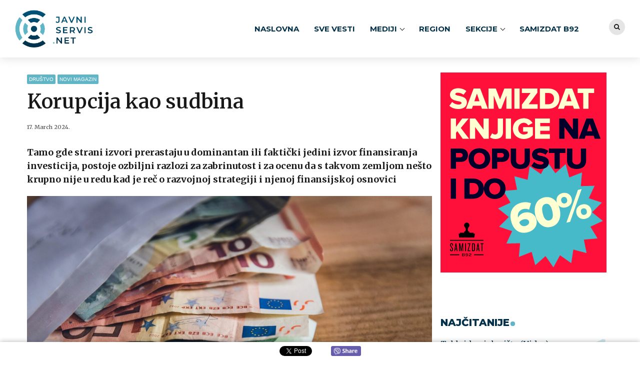

--- FILE ---
content_type: text/html; charset=UTF-8
request_url: https://javniservis.net/mediji/dnevnici-nedeljnici-mesecnici/novi-magazin/korupcija-kao-sudbina/
body_size: 27614
content:
<!DOCTYPE html>
<html class="no-js" lang="en-US" data-bt-theme="Bold News Child 1.0.0">
<head><meta http-equiv="Content-Type" content="text/html; charset=utf-8">
<!-- Google Tag Manager -->
<script>(function(w,d,s,l,i){w[l]=w[l]||[];w[l].push({'gtm.start':
new Date().getTime(),event:'gtm.js'});var f=d.getElementsByTagName(s)[0],
j=d.createElement(s),dl=l!='dataLayer'?'&l='+l:'';j.async=true;j.src=
'https://www.googletagmanager.com/gtm.js?id='+i+dl;f.parentNode.insertBefore(j,f);
})(window,document,'script','dataLayer','GTM-TBSM57R');</script>
<!-- End Google Tag Manager -->
<meta property="twitter:card" content="summary"><meta property="og:title" content="Korupcija kao sudbina" /><meta property="og:type" content="article" /><meta property="og:url" content="https://javniservis.net/mediji/dnevnici-nedeljnici-mesecnici/novi-magazin/korupcija-kao-sudbina/" />		<meta charset="UTF-8">
		<meta name="viewport" content="width=device-width, initial-scale=1, maximum-scale=1, user-scalable=no">
		<meta name="mobile-web-app-capable" content="yes">
		<meta name="apple-mobile-web-app-capable" content="yes"><meta name='robots' content='index, follow, max-image-preview:large, max-snippet:-1, max-video-preview:-1' />

	<!-- This site is optimized with the Yoast SEO Premium plugin v19.0.1 (Yoast SEO v19.4) - https://yoast.com/wordpress/plugins/seo/ -->
	<title>Korupcija kao sudbina - Javni servis</title><link rel="preload" as="style" href="https://fonts.googleapis.com/css?family=Merriweather%3A100%2C200%2C300%2C400%2C500%2C600%2C700%2C800%2C900%2C100italic%2C200italic%2C300italic%2C400italic%2C500italic%2C600italic%2C700italic%2C800italic%2C900italic%7CMerriweather%3A100%2C200%2C300%2C400%2C500%2C600%2C700%2C800%2C900%2C100italic%2C200italic%2C300italic%2C400italic%2C500italic%2C600italic%2C700italic%2C800italic%2C900italic%7CMontserrat%3A100%2C200%2C300%2C400%2C500%2C600%2C700%2C800%2C900%2C100italic%2C200italic%2C300italic%2C400italic%2C500italic%2C600italic%2C700italic%2C800italic%2C900italic%7CMerriweather%3A100%2C200%2C300%2C400%2C500%2C600%2C700%2C800%2C900%2C100italic%2C200italic%2C300italic%2C400italic%2C500italic%2C600italic%2C700italic%2C800italic%2C900italic%7CMerriweather%3A100%2C200%2C300%2C400%2C500%2C600%2C700%2C800%2C900%2C100italic%2C200italic%2C300italic%2C400italic%2C500italic%2C600italic%2C700italic%2C800italic%2C900italic&#038;subset=latin%2Clatin-ext&#038;display=swap" /><link rel="stylesheet" href="https://fonts.googleapis.com/css?family=Merriweather%3A100%2C200%2C300%2C400%2C500%2C600%2C700%2C800%2C900%2C100italic%2C200italic%2C300italic%2C400italic%2C500italic%2C600italic%2C700italic%2C800italic%2C900italic%7CMerriweather%3A100%2C200%2C300%2C400%2C500%2C600%2C700%2C800%2C900%2C100italic%2C200italic%2C300italic%2C400italic%2C500italic%2C600italic%2C700italic%2C800italic%2C900italic%7CMontserrat%3A100%2C200%2C300%2C400%2C500%2C600%2C700%2C800%2C900%2C100italic%2C200italic%2C300italic%2C400italic%2C500italic%2C600italic%2C700italic%2C800italic%2C900italic%7CMerriweather%3A100%2C200%2C300%2C400%2C500%2C600%2C700%2C800%2C900%2C100italic%2C200italic%2C300italic%2C400italic%2C500italic%2C600italic%2C700italic%2C800italic%2C900italic%7CMerriweather%3A100%2C200%2C300%2C400%2C500%2C600%2C700%2C800%2C900%2C100italic%2C200italic%2C300italic%2C400italic%2C500italic%2C600italic%2C700italic%2C800italic%2C900italic&#038;subset=latin%2Clatin-ext&#038;display=swap" media="print" onload="this.media='all'" /><noscript><link rel="stylesheet" href="https://fonts.googleapis.com/css?family=Merriweather%3A100%2C200%2C300%2C400%2C500%2C600%2C700%2C800%2C900%2C100italic%2C200italic%2C300italic%2C400italic%2C500italic%2C600italic%2C700italic%2C800italic%2C900italic%7CMerriweather%3A100%2C200%2C300%2C400%2C500%2C600%2C700%2C800%2C900%2C100italic%2C200italic%2C300italic%2C400italic%2C500italic%2C600italic%2C700italic%2C800italic%2C900italic%7CMontserrat%3A100%2C200%2C300%2C400%2C500%2C600%2C700%2C800%2C900%2C100italic%2C200italic%2C300italic%2C400italic%2C500italic%2C600italic%2C700italic%2C800italic%2C900italic%7CMerriweather%3A100%2C200%2C300%2C400%2C500%2C600%2C700%2C800%2C900%2C100italic%2C200italic%2C300italic%2C400italic%2C500italic%2C600italic%2C700italic%2C800italic%2C900italic%7CMerriweather%3A100%2C200%2C300%2C400%2C500%2C600%2C700%2C800%2C900%2C100italic%2C200italic%2C300italic%2C400italic%2C500italic%2C600italic%2C700italic%2C800italic%2C900italic&#038;subset=latin%2Clatin-ext&#038;display=swap" /></noscript>
	<link rel="canonical" href="https://javniservis.net/sekcije/drustvo/korupcija-kao-sudbina/" />
	<meta property="og:locale" content="en_US" />
	<meta property="og:type" content="article" />
	<meta property="og:title" content="Korupcija kao sudbina" />
	<meta property="og:description" content="Tamo gde strani izvori prerastaju u dominantan ili faktički jedini izvor finansiranja investicija, postoje ozbiljni razlozi za zabrinutost i za ocenu da s takvom zemljom nešto krupno nije u redu kad je reč o razvojnoj strategiji i njenoj finansijskoj osnovici" />
	<meta property="og:url" content="https://javniservis.net/sekcije/drustvo/korupcija-kao-sudbina/" />
	<meta property="og:site_name" content="Javni servis" />
	<meta property="article:publisher" content="https://www.facebook.com/javniservis.net/" />
	<meta property="article:published_time" content="2024-03-17T10:30:19+00:00" />
	<meta property="article:modified_time" content="2024-03-17T11:16:45+00:00" />
	<meta property="og:image" content="https://javniservis.net/wp-content/uploads/2024/03/markus-spiske-ms6N-gBtbCQ-unsplash-scaled.jpg" />
	<meta property="og:image:width" content="2048" />
	<meta property="og:image:height" content="1365" />
	<meta property="og:image:type" content="image/jpeg" />
	<meta name="author" content="Djordje Jokic" />
	<meta name="twitter:card" content="summary_large_image" />
	<meta name="twitter:creator" content="@JavniServis" />
	<meta name="twitter:site" content="@JavniServis" />
	<meta name="twitter:label1" content="Written by" />
	<meta name="twitter:data1" content="Djordje Jokic" />
	<meta name="twitter:label2" content="Est. reading time" />
	<meta name="twitter:data2" content="11 minutes" />
	<script type="application/ld+json" class="yoast-schema-graph">{"@context":"https://schema.org","@graph":[{"@type":"Organization","@id":"https://javniservis.net/#organization","name":"Javni servis","url":"https://javniservis.net/","sameAs":["https://www.youtube.com/channel/UCa1Ttod7ULQoYGnvZtx13Gg","https://www.facebook.com/javniservis.net/","https://twitter.com/JavniServis"],"logo":{"@type":"ImageObject","inLanguage":"en-US","@id":"https://javniservis.net/#/schema/logo/image/","url":"https://javniservis.net/wp-content/uploads/2019/11/javni-servis-favicon.png","contentUrl":"https://javniservis.net/wp-content/uploads/2019/11/javni-servis-favicon.png","width":600,"height":600,"caption":"Javni servis"},"image":{"@id":"https://javniservis.net/#/schema/logo/image/"}},{"@type":"WebSite","@id":"https://javniservis.net/#website","url":"https://javniservis.net/","name":"Javni servis","description":"","publisher":{"@id":"https://javniservis.net/#organization"},"potentialAction":[{"@type":"SearchAction","target":{"@type":"EntryPoint","urlTemplate":"https://javniservis.net/?s={search_term_string}"},"query-input":"required name=search_term_string"}],"inLanguage":"en-US"},{"@type":"ImageObject","inLanguage":"en-US","@id":"https://javniservis.net/sekcije/drustvo/korupcija-kao-sudbina/#primaryimage","url":"https://javniservis.net/wp-content/uploads/2024/03/markus-spiske-ms6N-gBtbCQ-unsplash-scaled.jpg","contentUrl":"https://javniservis.net/wp-content/uploads/2024/03/markus-spiske-ms6N-gBtbCQ-unsplash-scaled.jpg","width":2048,"height":1365},{"@type":"WebPage","@id":"https://javniservis.net/sekcije/drustvo/korupcija-kao-sudbina/","url":"https://javniservis.net/sekcije/drustvo/korupcija-kao-sudbina/","name":"Korupcija kao sudbina - Javni servis","isPartOf":{"@id":"https://javniservis.net/#website"},"primaryImageOfPage":{"@id":"https://javniservis.net/sekcije/drustvo/korupcija-kao-sudbina/#primaryimage"},"image":{"@id":"https://javniservis.net/sekcije/drustvo/korupcija-kao-sudbina/#primaryimage"},"thumbnailUrl":"https://javniservis.net/wp-content/uploads/2024/03/markus-spiske-ms6N-gBtbCQ-unsplash-scaled.jpg","datePublished":"2024-03-17T10:30:19+00:00","dateModified":"2024-03-17T11:16:45+00:00","breadcrumb":{"@id":"https://javniservis.net/sekcije/drustvo/korupcija-kao-sudbina/#breadcrumb"},"inLanguage":"en-US","potentialAction":[{"@type":"ReadAction","target":["https://javniservis.net/sekcije/drustvo/korupcija-kao-sudbina/"]}]},{"@type":"BreadcrumbList","@id":"https://javniservis.net/sekcije/drustvo/korupcija-kao-sudbina/#breadcrumb","itemListElement":[{"@type":"ListItem","position":1,"name":"Home","item":"https://javniservis.net/"},{"@type":"ListItem","position":2,"name":"Korupcija kao sudbina"}]},{"@type":"Article","@id":"https://javniservis.net/sekcije/drustvo/korupcija-kao-sudbina/#article","isPartOf":{"@id":"https://javniservis.net/sekcije/drustvo/korupcija-kao-sudbina/"},"author":{"name":"Djordje Jokic","@id":"https://javniservis.net/#/schema/person/6b5bdb7b77e0cead008aa1603a3250e7"},"headline":"Korupcija kao sudbina","datePublished":"2024-03-17T10:30:19+00:00","dateModified":"2024-03-17T11:16:45+00:00","mainEntityOfPage":{"@id":"https://javniservis.net/sekcije/drustvo/korupcija-kao-sudbina/"},"wordCount":2718,"publisher":{"@id":"https://javniservis.net/#organization"},"image":{"@id":"https://javniservis.net/sekcije/drustvo/korupcija-kao-sudbina/#primaryimage"},"thumbnailUrl":"https://javniservis.net/wp-content/uploads/2024/03/markus-spiske-ms6N-gBtbCQ-unsplash-scaled.jpg","articleSection":["Društvo","Novi magazin"],"inLanguage":"en-US"},{"@type":"Person","@id":"https://javniservis.net/#/schema/person/6b5bdb7b77e0cead008aa1603a3250e7","name":"Djordje Jokic","image":{"@type":"ImageObject","inLanguage":"en-US","@id":"https://javniservis.net/#/schema/person/image/","url":"https://secure.gravatar.com/avatar/b4ee8c8a196e75929390015c99270416?s=96&d=mm&r=g","contentUrl":"https://secure.gravatar.com/avatar/b4ee8c8a196e75929390015c99270416?s=96&d=mm&r=g","caption":"Djordje Jokic"}}]}</script>
	<!-- / Yoast SEO Premium plugin. -->


<link rel='dns-prefetch' href='//www.google.com' />
<link rel='dns-prefetch' href='//fonts.googleapis.com' />
<link href='https://fonts.gstatic.com' crossorigin rel='preconnect' />
<link rel="alternate" type="application/rss+xml" title="Javni servis &raquo; Feed" href="https://javniservis.net/feed/" />
<link rel="alternate" type="application/rss+xml" title="Javni servis &raquo; Comments Feed" href="https://javniservis.net/comments/feed/" />
<link rel="alternate" type="application/rss+xml" title="Javni servis &raquo; Korupcija kao sudbina Comments Feed" href="https://javniservis.net/mediji/dnevnici-nedeljnici-mesecnici/novi-magazin/korupcija-kao-sudbina/feed/" />
<script>window.bt_bb_preview = false</script><script>window.bt_bb_custom_elements = true;</script><style type="text/css">
img.wp-smiley,
img.emoji {
	display: inline !important;
	border: none !important;
	box-shadow: none !important;
	height: 1em !important;
	width: 1em !important;
	margin: 0 .07em !important;
	vertical-align: -0.1em !important;
	background: none !important;
	padding: 0 !important;
}
</style>
	<link rel='stylesheet' id='wp-block-library-css'  href='https://javniservis.net/wp-includes/css/dist/block-library/style.min.css?ver=5.8.1' type='text/css' media='all' />
<link rel='stylesheet' id='contact-form-7-css'  href='https://javniservis.net/wp-content/plugins/contact-form-7/includes/css/styles.css?ver=5.5.6.1' type='text/css' media='all' />
<link rel='stylesheet' id='wordpress-popular-posts-css-css'  href='https://javniservis.net/wp-content/plugins/wordpress-popular-posts/assets/css/wpp.css?ver=6.0.5' type='text/css' media='all' />
<link rel='stylesheet' id='bold-news-style-css'  href='https://javniservis.net/wp-content/themes/bold-news/style.css?ver=5.8.1' type='text/css' media='all' />
<style id='bold-news-style-inline-css' type='text/css'>
select, input{font-family: Merriweather;} input:not([type='checkbox']):not([type='radio']), textarea, select{ font-family: "Merriweather";} html a:hover, .btLightSkin a:hover, .btDarkSkin .btLightSkin a:hover, .btLightSkin .btDarkSkin .btLightSkin a:hover, .btDarkSkin a:hover, .btLightSkin .btDarkSkin a:hover, .btDarkSkin.btLightSkin .btDarkSkin a:hover{ color: #015477;} .btLightSkin .btText a, .btDarkSkin .btLightSkin .btText a, .btLightSkin .btDarkSkin .btLightSkin .btText a, .btDarkSkin .btText a, .btLightSkin .btDarkSkin .btText a, .btDarkSkin.btLightSkin .btDarkSkin .btText a{color: #015477;} figcaption{ font-family: Merriweather;} body{font-family: "Merriweather",Arial,sans-serif;} .btContentHolder blockquote{ font-family: Merriweather;} .btContentHolder blockquote:before{ font-family: Merriweather;} .btContentHolder cite{ font-family: Merriweather;} h1, h2, h3, h4, h5, h6{font-family: "Merriweather";} .btContentHolder table thead th{ background-color: #015477; font-family: Merriweather; -webkit-box-shadow: 0 -3px 0 #000d12; box-shadow: 0 -3px 0 #000d12;} .btAccentColorBackground{background-color: #015477 !important;} .btAccentColorBackground .headline b.animate.animated{color: #60b6c6;} .btAccentColorBackground .btDash.bottomDash .dash:after{border-color: #60b6c6;} .btAccentDarkColorBackground{background-color: #000d12 !important;} .btAccentDarkColorBackground .headline b.animate.animated{color: #60b6c6;} .btAccentVeryDarkColorBackground{background-color: #000000 !important;} .btAccentLightColorBackground{background-color: rgba(1,84,119,0.7) !important;} .btAlternateColorBackground{background-color: #60b6c6 !important;} .btAlternateDarkColorBackground{background-color: #337f8d !important;} .btAlternateVeryDarkColorBackground{background-color: #2c6e7b !important;} .btAlternateLightColorBackground{background-color: rgba(96,182,198,0.6) !important;} .btAccentDarkHeader .btPreloader .animation > div:first-child, .btLightAccentHeader .btPreloader .animation > div:first-child{ background-color: #000d12;} .btPreloader .animation .preloaderLogo{height: 75px;} .btPageHeadline .header .dash .btSuperTitleHeading{font-family: Merriweather;} .btPageHeadline .header .dash .btSubTitleHeading{font-family: Merriweather;} .mainHeader{ font-family: "Montserrat";} .btMenuVertical.btAccentDarkHeader .mainHeader, .btMenuVertical.btLightAccentHeader .mainHeader{background-color: #015477;} .menuPort{font-family: "Montserrat";} .menuPort nav ul ul li > a:hover, .menuPort nav ul ul li > .bt_mega_menu_title:hover{color: #015477 !important;} .menuPort nav > ul > li > a, .menuPort nav > ul > li > .bt_mega_menu_title{line-height: 75px;} .btTextLogo{ line-height: 75px;} .btLogoArea .logo{line-height: 75px;} .btLogoArea .logo img{height: 75px;} .btHorizontalMenuTrigger:hover:before, .btHorizontalMenuTrigger:hover:after{border-color: #015477;} .btHorizontalMenuTrigger:hover .btIco{border-color: #015477;} .btMenuHorizontal .menuPort nav > ul > li.current-menu-ancestor > a, .btMenuHorizontal .menuPort nav > ul > li.current-page-ancestor > a, .btMenuHorizontal .menuPort nav > ul > li.current-menu-item > a, .btMenuHorizontal .menuPort nav > ul > li.current-menu-ancestor > .bt_mega_menu_title, .btMenuHorizontal .menuPort nav > ul > li.current-page-ancestor > .bt_mega_menu_title, .btMenuHorizontal .menuPort nav > ul > li.current-menu-item > .bt_mega_menu_title{color: #015477;} .btMenuHorizontal .menuPort ul ul li > a:before{ background-color: #015477;} .btMenuHorizontal .menuPort ul ul li.menu-item-has-children > a:hover:after{ color: #015477;} .btMenuHorizontal .menuPort ul ul li.current-menu-item > a:hover:before{background-color: #015477; border-color: #015477;} body.btMenuHorizontal .subToggler{ line-height: 75px;} .btMenuHorizontal .menuPort > nav > ul ul{ font-family: Merriweather;} html:not(.touch) body.btMenuHorizontal .menuPort > nav > ul > li.btMenuWideDropdown > ul > li > a{ font-family: Merriweather;} @media (min-width: 1024px){html.touch body.btMenuHorizontal .menuPort > nav > ul > li.btMenuWideDropdown > ul > li > a{ font-family: Merriweather;} html.touch body.btMenuHorizontal .menuPort > nav > ul li.btMenuWideDropdown .subToggler{ margin: 0 0 -75px 0;} }.btMenuHorizontal.btMenuBelowLogo .menuPort{height: 75px;} .btAccentLightHeader.btMenuHorizontal .btBelowLogoArea .topBarInMenu a.btIconWidget.btAccentIconWidget:hover .btIco.btIcoDefaultType.btIcoDefaultColor .btIcoHolder:before, .btAccentLightHeader.btMenuHorizontal .btBelowLogoArea .topBarInMenu .widget_shopping_cart .widget_shopping_cart_content.on .btIco.btIcoDefaultType.btIcoDefaultColor .btIcoHolder:before, .btAccentLightHeader.btMenuHorizontal .topBar .topBarInMenu a.btIconWidget.btAccentIconWidget:hover .btIco.btIcoDefaultType.btIcoDefaultColor .btIcoHolder:before, .btAccentLightHeader.btMenuHorizontal .topBar .topBarInMenu .widget_shopping_cart .widget_shopping_cart_content.on .btIco.btIcoDefaultType.btIcoDefaultColor .btIcoHolder:before{color: #015477 !important;} .btAccentLightHeader.btMenuHorizontal .btBelowLogoArea .topBarInMenu .widget_shopping_cart .btIco:hover .btIcoHolder:before, .btAccentLightHeader.btMenuHorizontal .topBar .topBarInMenu .widget_shopping_cart .btIco:hover .btIcoHolder:before{color: #015477 !important;} .btAccentLightHeader.btMenuHorizontal .btBelowLogoArea .topBarInMenu .btSearch .btIco a:hover:before, .btAccentLightHeader.btMenuHorizontal .topBar .topBarInMenu .btSearch .btIco a:hover:before{ color: #015477 !important;} .btAccentLightHeader.btMenuHorizontal .topTools a.btIconWidget.btAccentIconWidget:hover .btIco.btIcoDefaultType.btIcoDefaultColor .btIcoHolder:before, .btAccentLightHeader.btMenuHorizontal .topTools .widget_shopping_cart .widget_shopping_cart_content.on .btIco.btIcoDefaultType.btIcoDefaultColor .btIcoHolder:before{color: #015477 !important;} .btAccentLightHeader.btMenuHorizontal .topTools .widget_shopping_cart .btIco:hover .btIcoHolder:before{color: #015477 !important;} .btAccentLightHeader.btMenuHorizontal .topTools .btSearch .btIco a:hover:before{ color: #015477 !important;} .btAccentLightHeader.btMenuHorizontal:not(.btBelowMenu) .btBelowLogoArea, .btAccentLightHeader.btMenuHorizontal:not(.btBelowMenu) .topBar, .btAccentLightHeader.btMenuHorizontal.btStickyHeaderActive .btBelowLogoArea, .btAccentLightHeader.btMenuHorizontal.btStickyHeaderActive .topBar{background-color: #015477;} .btAccentLightHeader.btMenuHorizontal:not(.btBelowMenu) .btBelowLogoArea:before, .btAccentLightHeader.btMenuHorizontal:not(.btBelowMenu) .topBar:before, .btAccentLightHeader.btMenuHorizontal.btStickyHeaderActive .btBelowLogoArea:before, .btAccentLightHeader.btMenuHorizontal.btStickyHeaderActive .topBar:before{ background-color: #015477;} .btAccentLightHeader.btMenuHorizontal.btBelowMenu:not(.btStickyHeaderActive) .mainHeader .btBelowLogoArea, .btAccentLightHeader.btMenuHorizontal.btBelowMenu:not(.btStickyHeaderActive) .mainHeader .topBar{background-color: #015477;} .btLightSkin.btLightHeader.btMenuHorizontal.btMenuBelowLogo .btBelowLogoArea .menuPort > nav > ul > li.current-menu-item > a, .btLightSkin.btLightHeader.btMenuHorizontal.btMenuBelowLogo .btBelowLogoArea .menuPort > nav > ul > li.current-menu-item > .bt_mega_menu_title, .btLightSkin.btLightHeader.btMenuHorizontal.btMenuBelowLogo .btBelowLogoArea .menuPort > nav > ul > li.current-menu-ancestor > a, .btLightSkin.btLightHeader.btMenuHorizontal.btMenuBelowLogo .btBelowLogoArea .menuPort > nav > ul > li.current-menu-ancestor > .bt_mega_menu_title, .btLightSkin.btLightHeader.btMenuHorizontal.btMenuBelowLogo .btBelowLogoArea .menuPort > nav > ul > li.current-page-ancestor > a, .btLightSkin.btLightHeader.btMenuHorizontal.btMenuBelowLogo .btBelowLogoArea .menuPort > nav > ul > li.current-page-ancestor > .bt_mega_menu_title, .btDarkSkin.btLightHeader.btMenuHorizontal.btMenuBelowLogo .btBelowLogoArea .menuPort > nav > ul > li.current-menu-item > a, .btDarkSkin.btLightHeader.btMenuHorizontal.btMenuBelowLogo .btBelowLogoArea .menuPort > nav > ul > li.current-menu-item > .bt_mega_menu_title, .btDarkSkin.btLightHeader.btMenuHorizontal.btMenuBelowLogo .btBelowLogoArea .menuPort > nav > ul > li.current-menu-ancestor > a, .btDarkSkin.btLightHeader.btMenuHorizontal.btMenuBelowLogo .btBelowLogoArea .menuPort > nav > ul > li.current-menu-ancestor > .bt_mega_menu_title, .btDarkSkin.btLightHeader.btMenuHorizontal.btMenuBelowLogo .btBelowLogoArea .menuPort > nav > ul > li.current-page-ancestor > a, .btDarkSkin.btLightHeader.btMenuHorizontal.btMenuBelowLogo .btBelowLogoArea .menuPort > nav > ul > li.current-page-ancestor > .bt_mega_menu_title, .btLightSkin.btLightHeader.btMenuHorizontal.btMenuBelowLogo .topBar .menuPort > nav > ul > li.current-menu-item > a, .btLightSkin.btLightHeader.btMenuHorizontal.btMenuBelowLogo .topBar .menuPort > nav > ul > li.current-menu-item > .bt_mega_menu_title, .btLightSkin.btLightHeader.btMenuHorizontal.btMenuBelowLogo .topBar .menuPort > nav > ul > li.current-menu-ancestor > a, .btLightSkin.btLightHeader.btMenuHorizontal.btMenuBelowLogo .topBar .menuPort > nav > ul > li.current-menu-ancestor > .bt_mega_menu_title, .btLightSkin.btLightHeader.btMenuHorizontal.btMenuBelowLogo .topBar .menuPort > nav > ul > li.current-page-ancestor > a, .btLightSkin.btLightHeader.btMenuHorizontal.btMenuBelowLogo .topBar .menuPort > nav > ul > li.current-page-ancestor > .bt_mega_menu_title, .btDarkSkin.btLightHeader.btMenuHorizontal.btMenuBelowLogo .topBar .menuPort > nav > ul > li.current-menu-item > a, .btDarkSkin.btLightHeader.btMenuHorizontal.btMenuBelowLogo .topBar .menuPort > nav > ul > li.current-menu-item > .bt_mega_menu_title, .btDarkSkin.btLightHeader.btMenuHorizontal.btMenuBelowLogo .topBar .menuPort > nav > ul > li.current-menu-ancestor > a, .btDarkSkin.btLightHeader.btMenuHorizontal.btMenuBelowLogo .topBar .menuPort > nav > ul > li.current-menu-ancestor > .bt_mega_menu_title, .btDarkSkin.btLightHeader.btMenuHorizontal.btMenuBelowLogo .topBar .menuPort > nav > ul > li.current-page-ancestor > a, .btDarkSkin.btLightHeader.btMenuHorizontal.btMenuBelowLogo .topBar .menuPort > nav > ul > li.current-page-ancestor > .bt_mega_menu_title{color: #015477 !important;} .btLightHeader.btMenuHorizontal.btMenuBelowLogo .mainHeader .topBarInMenu a:hover.btIconWidget .btIconWidgetContent{color: #015477;} .btLightHeader.btMenuHorizontal.btMenuBelowLogo .mainHeader .topBarInMenu span.btIconWidget .btIco.btIcoDefaultType.btIcoDefaultColor .btIcoHolder:before, .btLightHeader.btMenuHorizontal.btMenuBelowLogo .mainHeader .topBarInMenu a.btIconWidget .btIco.btIcoDefaultType.btIcoDefaultColor .btIcoHolder:before{ -webkit-box-shadow: 0 0 0 0 #015477 inset; box-shadow: 0 0 0 0 #015477 inset;} .btLightHeader.btMenuHorizontal.btMenuBelowLogo .mainHeader .topBarInMenu span.btIconWidget.btAccentIconWidget .btIco.btIcoDefaultType.btIcoDefaultColor .btIcoHolder:before, .btLightHeader.btMenuHorizontal.btMenuBelowLogo .mainHeader .topBarInMenu a.btIconWidget.btAccentIconWidget .btIco.btIcoDefaultType.btIcoDefaultColor .btIcoHolder:before{color: #015477; -webkit-box-shadow: 0 0 0 0 #015477 inset; box-shadow: 0 0 0 0 #015477 inset;} .btLightHeader.btMenuHorizontal.btMenuBelowLogo .mainHeader .topBarInMenu a.btIconWidget.btAccentIconWidget:hover .btIco.btIcoDefaultType.btIcoDefaultColor .btIcoHolder:before, .btLightHeader.btMenuHorizontal.btMenuBelowLogo .mainHeader .topBarInMenu .widget_shopping_cart .widget_shopping_cart_content.on .btIco.btIcoDefaultType.btIcoDefaultColor .btIcoHolder:before{ -webkit-box-shadow: 0 0 0 1.5em #015477 inset; box-shadow: 0 0 0 1.5em #015477 inset;} .btLightHeader.btMenuHorizontal.btMenuBelowLogo .mainHeader .topBarInMenu .widget_shopping_cart .btIco:hover .btIcoHolder:before{ -webkit-box-shadow: 0 0 0 1.5em #015477 inset !important; box-shadow: 0 0 0 1.5em #015477 inset !important;} .btLightHeader.btMenuHorizontal.btMenuBelowLogo .mainHeader .topBarInMenu .btSearch .btIco a:hover:before{-webkit-box-shadow: 0 0 0 1.5em #015477 inset !important; box-shadow: 0 0 0 1.5em #015477 inset !important;} .btLightHeader.btMenuHorizontal .topTools a:hover.btIconWidget .btIconWidgetContent{color: #015477;} .btLightHeader.btMenuHorizontal .topTools span.btIconWidget.btAccentIconWidget .btIco.btIcoDefaultType.btIcoDefaultColor .btIcoHolder:before, .btLightHeader.btMenuHorizontal .topTools a.btIconWidget.btAccentIconWidget .btIco.btIcoDefaultType.btIcoDefaultColor .btIcoHolder:before{color: #015477;} .btLightHeader.btMenuHorizontal .topTools a.btIconWidget.btAccentIconWidget:hover .btIco.btIcoDefaultType.btIcoDefaultColor .btIcoHolder:before{ -webkit-box-shadow: 0 0 0 1.5em #015477 inset; box-shadow: 0 0 0 1.5em #015477 inset;} .btLightHeader.btMenuHorizontal .topTools .btSearch .btIco a:hover:before{-webkit-box-shadow: 0 0 0 1.5em #015477 inset !important; box-shadow: 0 0 0 1.5em #015477 inset !important;} .btAccentDarkHeader.btMenuHorizontal .mainHeader .topTools a:hover.btIconWidget .btIconWidgetContent{color: #015477;} .btAccentDarkHeader.btMenuHorizontal .mainHeader .topTools span.btIconWidget.btAccentIconWidget .btIco.btIcoDefaultType.btIcoDefaultColor .btIcoHolder:before, .btAccentDarkHeader.btMenuHorizontal .mainHeader .topTools a.btIconWidget.btAccentIconWidget .btIco.btIcoDefaultType.btIcoDefaultColor .btIcoHolder:before{color: #015477;} .btAccentDarkHeader.btMenuHorizontal .mainHeader .topTools a.btIconWidget.btAccentIconWidget:hover .btIco.btIcoDefaultType.btIcoDefaultColor .btIcoHolder:before{ -webkit-box-shadow: 0 0 0 1.5em #015477 inset; box-shadow: 0 0 0 1.5em #015477 inset;} .btAccentDarkHeader.btMenuHorizontal .mainHeader .topTools .btSearch .btIco a:hover:before{-webkit-box-shadow: 0 0 0 1.5em #015477 inset !important; box-shadow: 0 0 0 1.5em #015477 inset !important;} .btLightSkin.btAccentDarkHeader.btMenuHorizontal.btMenuBelowLogo .mainHeader .menuPort > nav > ul > li.current-menu-item > a, .btLightSkin.btAccentDarkHeader.btMenuHorizontal.btMenuBelowLogo .mainHeader .menuPort > nav > ul > li.current-menu-item > .bt_mega_menu_title, .btLightSkin.btAccentDarkHeader.btMenuHorizontal.btMenuBelowLogo .mainHeader .menuPort > nav > ul > li.current-menu-ancestor > a, .btLightSkin.btAccentDarkHeader.btMenuHorizontal.btMenuBelowLogo .mainHeader .menuPort > nav > ul > li.current-menu-ancestor > .bt_mega_menu_title, .btLightSkin.btAccentDarkHeader.btMenuHorizontal.btMenuBelowLogo .mainHeader .menuPort > nav > ul > li.current-page-ancestor > a, .btLightSkin.btAccentDarkHeader.btMenuHorizontal.btMenuBelowLogo .mainHeader .menuPort > nav > ul > li.current-page-ancestor > .bt_mega_menu_title, .btDarkSkin.btAccentDarkHeader.btMenuHorizontal.btMenuBelowLogo .mainHeader .menuPort > nav > ul > li.current-menu-item > a, .btDarkSkin.btAccentDarkHeader.btMenuHorizontal.btMenuBelowLogo .mainHeader .menuPort > nav > ul > li.current-menu-item > .bt_mega_menu_title, .btDarkSkin.btAccentDarkHeader.btMenuHorizontal.btMenuBelowLogo .mainHeader .menuPort > nav > ul > li.current-menu-ancestor > a, .btDarkSkin.btAccentDarkHeader.btMenuHorizontal.btMenuBelowLogo .mainHeader .menuPort > nav > ul > li.current-menu-ancestor > .bt_mega_menu_title, .btDarkSkin.btAccentDarkHeader.btMenuHorizontal.btMenuBelowLogo .mainHeader .menuPort > nav > ul > li.current-page-ancestor > a, .btDarkSkin.btAccentDarkHeader.btMenuHorizontal.btMenuBelowLogo .mainHeader .menuPort > nav > ul > li.current-page-ancestor > .bt_mega_menu_title{color: #015477 !important;} .btAccentDarkHeader.btMenuHorizontal.btMenuBelowLogo .mainHeader .topBarInMenu a:hover.btIconWidget .btIconWidgetContent{color: #015477;} .btAccentDarkHeader.btMenuHorizontal.btMenuBelowLogo .mainHeader .topBarInMenu span.btIconWidget .btIco.btIcoDefaultType.btIcoDefaultColor .btIcoHolder:before, .btAccentDarkHeader.btMenuHorizontal.btMenuBelowLogo .mainHeader .topBarInMenu a.btIconWidget .btIco.btIcoDefaultType.btIcoDefaultColor .btIcoHolder:before{ -webkit-box-shadow: 0 0 0 0 #015477 inset; box-shadow: 0 0 0 0 #015477 inset;} .btAccentDarkHeader.btMenuHorizontal.btMenuBelowLogo .mainHeader .topBarInMenu span.btIconWidget.btAccentIconWidget .btIco.btIcoDefaultType.btIcoDefaultColor .btIcoHolder:before, .btAccentDarkHeader.btMenuHorizontal.btMenuBelowLogo .mainHeader .topBarInMenu a.btIconWidget.btAccentIconWidget .btIco.btIcoDefaultType.btIcoDefaultColor .btIcoHolder:before{color: #015477; -webkit-box-shadow: 0 0 0 0 #015477 inset; box-shadow: 0 0 0 0 #015477 inset;} .btAccentDarkHeader.btMenuHorizontal.btMenuBelowLogo .mainHeader .topBarInMenu a.btIconWidget.btAccentIconWidget:hover .btIco.btIcoDefaultType.btIcoDefaultColor .btIcoHolder:before, .btAccentDarkHeader.btMenuHorizontal.btMenuBelowLogo .mainHeader .topBarInMenu .widget_shopping_cart .widget_shopping_cart_content.on .btIco.btIcoDefaultType.btIcoDefaultColor .btIcoHolder:before{ -webkit-box-shadow: 0 0 0 1.5em #015477 inset; box-shadow: 0 0 0 1.5em #015477 inset;} .btAccentDarkHeader.btMenuHorizontal.btMenuBelowLogo .mainHeader .topBarInMenu .widget_shopping_cart .btIco:hover .btIcoHolder:before{ -webkit-box-shadow: 0 0 0 1.5em #015477 inset !important; box-shadow: 0 0 0 1.5em #015477 inset !important;} .btAccentDarkHeader.btMenuHorizontal.btMenuBelowLogo .mainHeader .topBarInMenu .btSearch .btIco a:hover:before{-webkit-box-shadow: 0 0 0 1.5em #015477 inset !important; box-shadow: 0 0 0 1.5em #015477 inset !important;} .btAccentDarkHeader.btMenuHorizontal:not(.btMenuBelowLogo) .mainHeader .topBarInMenu a.btIconWidget.btAccentIconWidget:hover .btIco.btIcoDefaultType.btIcoDefaultColor .btIcoHolder:before, .btAccentDarkHeader.btMenuHorizontal:not(.btMenuBelowLogo) .mainHeader .topBarInMenu .widget_shopping_cart .widget_shopping_cart_content.on .btIco.btIcoDefaultType.btIcoDefaultColor .btIcoHolder:before{color: #015477 !important;} .btAccentDarkHeader.btMenuHorizontal:not(.btMenuBelowLogo) .mainHeader .topBarInMenu .widget_shopping_cart .btIco:hover .btIcoHolder:before{color: #015477 !important;} .btAccentDarkHeader.btMenuHorizontal:not(.btMenuBelowLogo) .mainHeader .topBarInMenu .btSearch .btIco a:hover:before{ color: #015477 !important;} .btAccentDarkHeader.btMenuHorizontal:not(.btBelowMenu) .mainHeader, .btAccentDarkHeader.btMenuHorizontal.btStickyHeaderActive .mainHeader{background-color: #015477;} .btAccentDarkHeader.btMenuHorizontal.btBelowMenu:not(.btStickyHeaderActive) .mainHeader .port .btLogoArea{background-color: #015477;} .btLightAccentHeader.btMenuHorizontal:not(.btMenuBelowLogo):not(.btStickyHeaderActive) .mainHeader .topBarInMenu a.btIconWidget.btAccentIconWidget:hover .btIco.btIcoDefaultType.btIcoDefaultColor .btIcoHolder:before, .btLightAccentHeader.btMenuHorizontal:not(.btMenuBelowLogo):not(.btStickyHeaderActive) .mainHeader .topBarInMenu .widget_shopping_cart .widget_shopping_cart_content.on .btIco.btIcoDefaultType.btIcoDefaultColor .btIcoHolder:before{color: #015477 !important;} .btLightAccentHeader.btMenuHorizontal:not(.btMenuBelowLogo):not(.btStickyHeaderActive) .mainHeader .topBarInMenu .widget_shopping_cart .btIco:hover .btIcoHolder:before{color: #015477 !important;} .btLightAccentHeader.btMenuHorizontal:not(.btMenuBelowLogo):not(.btStickyHeaderActive) .mainHeader .topBarInMenu .btSearch .btIco a:hover:before{ color: #015477;} .btLightAccentHeader.btMenuHorizontal:not(.btBelowMenu) .mainHeader, .btLightAccentHeader.btMenuHorizontal.btStickyHeaderActive .mainHeader{background-color: #015477;} .btLightAccentHeader.btMenuHorizontal.btBelowMenu:not(.btStickyHeaderActive) .mainHeader .port .btLogoArea{background-color: #015477;} .btLightSkin.btBlackHeader.btMenuHorizontal .mainHeader .menuPort > nav > ul > li.current-menu-item > a, .btLightSkin.btBlackHeader.btMenuHorizontal .mainHeader .menuPort > nav > ul > li.current-menu-item > .bt_mega_menu_title, .btLightSkin.btBlackHeader.btMenuHorizontal .mainHeader .menuPort > nav > ul > li.current-menu-ancestor > a, .btLightSkin.btBlackHeader.btMenuHorizontal .mainHeader .menuPort > nav > ul > li.current-menu-ancestor > .bt_mega_menu_title, .btLightSkin.btBlackHeader.btMenuHorizontal .mainHeader .menuPort > nav > ul > li.current-page-ancestor > a, .btLightSkin.btBlackHeader.btMenuHorizontal .mainHeader .menuPort > nav > ul > li.current-page-ancestor > .bt_mega_menu_title, .btDarkSkin.btBlackHeader.btMenuHorizontal .mainHeader .menuPort > nav > ul > li.current-menu-item > a, .btDarkSkin.btBlackHeader.btMenuHorizontal .mainHeader .menuPort > nav > ul > li.current-menu-item > .bt_mega_menu_title, .btDarkSkin.btBlackHeader.btMenuHorizontal .mainHeader .menuPort > nav > ul > li.current-menu-ancestor > a, .btDarkSkin.btBlackHeader.btMenuHorizontal .mainHeader .menuPort > nav > ul > li.current-menu-ancestor > .bt_mega_menu_title, .btDarkSkin.btBlackHeader.btMenuHorizontal .mainHeader .menuPort > nav > ul > li.current-page-ancestor > a, .btDarkSkin.btBlackHeader.btMenuHorizontal .mainHeader .menuPort > nav > ul > li.current-page-ancestor > .bt_mega_menu_title{color: #015477 !important;} .btBlackHeader.btMenuHorizontal .mainHeader .topTools a:hover.btIconWidget .btIconWidgetContent, .btBlackHeader.btMenuHorizontal .mainHeader .topBarInMenu a:hover.btIconWidget .btIconWidgetContent{color: #015477;} .btBlackHeader.btMenuHorizontal .mainHeader .topTools span.btIconWidget.btAccentIconWidget .btIco.btIcoDefaultType.btIcoDefaultColor .btIcoHolder:before, .btBlackHeader.btMenuHorizontal .mainHeader .topTools a.btIconWidget.btAccentIconWidget .btIco.btIcoDefaultType.btIcoDefaultColor .btIcoHolder:before, .btBlackHeader.btMenuHorizontal .mainHeader .topBarInMenu span.btIconWidget.btAccentIconWidget .btIco.btIcoDefaultType.btIcoDefaultColor .btIcoHolder:before, .btBlackHeader.btMenuHorizontal .mainHeader .topBarInMenu a.btIconWidget.btAccentIconWidget .btIco.btIcoDefaultType.btIcoDefaultColor .btIcoHolder:before{color: #015477; -webkit-box-shadow: 0 0 0 0 #015477 inset; box-shadow: 0 0 0 0 #015477 inset;} .btBlackHeader.btMenuHorizontal .mainHeader .topTools a.btIconWidget.btAccentIconWidget:hover .btIco.btIcoDefaultType.btIcoDefaultColor .btIcoHolder:before, .btBlackHeader.btMenuHorizontal .mainHeader .topBarInMenu a.btIconWidget.btAccentIconWidget:hover .btIco.btIcoDefaultType.btIcoDefaultColor .btIcoHolder:before{ -webkit-box-shadow: 0 0 0 1.5em #015477 inset; box-shadow: 0 0 0 1.5em #015477 inset;} .btBlackHeader.btMenuHorizontal .mainHeader .topTools a.btIconWidget.btAccentIconWidget:hover .btIco.btIcoDefaultType.btIcoDefaultColor .btIcoHolder:before, .btBlackHeader.btMenuHorizontal .mainHeader .topTools .widget_shopping_cart .widget_shopping_cart_content.on .btIco.btIcoDefaultType.btIcoDefaultColor .btIcoHolder:before, .btBlackHeader.btMenuHorizontal .mainHeader .topBarInMenu a.btIconWidget.btAccentIconWidget:hover .btIco.btIcoDefaultType.btIcoDefaultColor .btIcoHolder:before, .btBlackHeader.btMenuHorizontal .mainHeader .topBarInMenu .widget_shopping_cart .widget_shopping_cart_content.on .btIco.btIcoDefaultType.btIcoDefaultColor .btIcoHolder:before{ -webkit-box-shadow: 0 0 0 1.5em #015477 inset !important; box-shadow: 0 0 0 1.5em #015477 inset !important;} .btBlackHeader.btMenuHorizontal .mainHeader .topTools .widget_shopping_cart .btIco:hover .btIcoHolder:before, .btBlackHeader.btMenuHorizontal .mainHeader .topBarInMenu .widget_shopping_cart .btIco:hover .btIcoHolder:before{ -webkit-box-shadow: 0 0 0 1.5em #015477 inset !important; box-shadow: 0 0 0 1.5em #015477 inset !important;} .btBlackHeader.btMenuHorizontal .mainHeader .topTools .widget_shopping_cart .widget_shopping_cart_content .btIconWidget .btIco.btIcoDefaultType.btIcoDefaultColor .btIcoHolder:before, .btBlackHeader.btMenuHorizontal .mainHeader .topBarInMenu .widget_shopping_cart .widget_shopping_cart_content .btIconWidget .btIco.btIcoDefaultType.btIcoDefaultColor .btIcoHolder:before{ -webkit-box-shadow: 0 0 0 0 #015477 inset; box-shadow: 0 0 0 0 #015477 inset;} .btBlackHeader.btMenuHorizontal .mainHeader .topTools .btSearch .btIco a:hover:before, .btBlackHeader.btMenuHorizontal .mainHeader .topBarInMenu .btSearch .btIco a:hover:before{-webkit-box-shadow: 0 0 0 1.5em #015477 inset !important; box-shadow: 0 0 0 1.5em #015477 inset !important;} .btBlackHeader.btMenuHorizontal.btBelowMenu:not(.btStickyHeaderActive) .mainHeader .port .btLogoArea{background-color: #015477;} .btVerticalMenuTrigger:hover:before, .btVerticalMenuTrigger:hover:after{border-color: #015477;} .btVerticalMenuTrigger:hover .btIco{border-color: #015477;} .btLightAccentHeader .btVerticalMenuTrigger:hover:hover:before, .btLightAccentHeader .btVerticalMenuTrigger:hover:hover:after, .btLightAccentHeader.btMenuVerticalOn .btVerticalMenuTrigger:hover:hover:before, .btLightAccentHeader.btMenuVerticalOn .btVerticalMenuTrigger:hover:hover:after, .btBlackHeader .btVerticalMenuTrigger:hover:hover:before, .btBlackHeader .btVerticalMenuTrigger:hover:hover:after, .btBlackHeader.btMenuVerticalOn .btVerticalMenuTrigger:hover:hover:before, .btBlackHeader.btMenuVerticalOn .btVerticalMenuTrigger:hover:hover:after, .btAccentDarkHeader .btVerticalMenuTrigger:hover:hover:before, .btAccentDarkHeader .btVerticalMenuTrigger:hover:hover:after, .btAccentDarkHeader.btMenuVerticalOn .btVerticalMenuTrigger:hover:hover:before, .btAccentDarkHeader.btMenuVerticalOn .btVerticalMenuTrigger:hover:hover:after{border-color: #60b6c6;} .btLightAccentHeader .btVerticalMenuTrigger:hover:hover .btIco, .btLightAccentHeader.btMenuVerticalOn .btVerticalMenuTrigger:hover:hover .btIco, .btBlackHeader .btVerticalMenuTrigger:hover:hover .btIco, .btBlackHeader.btMenuVerticalOn .btVerticalMenuTrigger:hover:hover .btIco, .btAccentDarkHeader .btVerticalMenuTrigger:hover:hover .btIco, .btAccentDarkHeader.btMenuVerticalOn .btVerticalMenuTrigger:hover:hover .btIco{border-color: #60b6c6;} .btAccentDarkHeader.btMenuVertical > .menuPort .logo, .btLightAccentHeader.btMenuVertical > .menuPort .logo{background-color: #015477;} .btMenuVertical > .menuPort nav ul ul li{font-family: Merriweather;} .btMenuVertical .bt_mega_menu_content{font-family: Merriweather;} @media (min-width: 1386px){.btMenuVerticalOn .btVerticalMenuTrigger .btIco a:before{color: #015477 !important;} }.btMenuHorizontal .topBarInLogoArea .topBarInLogoAreaCell{border: 0 solid #015477;} .btSearchInner.btFromTopBox .btSearchInnerClose .btIco a.btIcoHolder{color: #015477;} .btSearchInner.btFromTopBox .btSearchInnerClose .btIco:hover a.btIcoHolder{color: #000d12;} .btSearchInner.btFromTopBox button:hover:before{color: #015477;} .btDarkSkin .btSiteFooter .port:before, .btLightSkin .btDarkSkin .btSiteFooter .port:before, .btDarkSkin.btLightSkin .btDarkSkin .btSiteFooter .port:before{background-color: #015477;} .btLightSkin .btFooterBelow, .btDarkSkin .btLightSkin .btFooterBelow, .btLightSkin .btDarkSkin .btLightSkin .btFooterBelow, .btDarkSkin .btFooterBelow, .btLightSkin .btDarkSkin .btFooterBelow, .btDarkSkin.btLightSkin .btDarkSkin .btFooterBelow{ border-bottom: #015477 4px solid;} .btLightSkin .btFooterBelow ul li a:after, .btDarkSkin .btLightSkin .btFooterBelow ul li a:after, .btLightSkin .btDarkSkin .btLightSkin .btFooterBelow ul li a:after, .btDarkSkin .btFooterBelow ul li a:after, .btLightSkin .btDarkSkin .btFooterBelow ul li a:after, .btDarkSkin.btLightSkin .btDarkSkin .btFooterBelow ul li a:after{ border-bottom: 1px solid #015477;} .btFooterLargeTitle .btIcoHolder span{font-family: Merriweather;} .btMediaBox.btQuote, .btMediaBox.btLink{ font-family: Merriweather; background-color: #015477 !important;} .btArticleListItem .headline a:hover{color: #015477;} .btCommentsBox > h4:before{ color: #015477;} .btCommentsBox ul.comments .pingback p a{font-family: Merriweather;} .btCommentsBox .pcItem label .required{color: #015477;} .btCommentsBox .vcard .posted{ font-family: "Merriweather";} .btCommentsBox .commentTxt p.edit-link, .btCommentsBox .commentTxt p.reply{ font-family: "Merriweather";} .btCommentsBox .comment-respond > h3:before{ color: #015477;} .no-comments{ font-family: Merriweather;} .comment-respond .btnOutline button[type="submit"]{font-family: "Merriweather";} a#cancel-comment-reply-link{ font-family: Merriweather; background: #60b6c6;} a#cancel-comment-reply-link:hover{background: #337f8d;} .post-password-form input[type="submit"]{ background: #015477; font-family: "Merriweather";} .post-password-form input[type="submit"]:hover{background: #000d12;} .btPagination{font-family: "Merriweather";} .btLinkPages ul a{ background: #015477;} .btLinkPages ul a:hover{background: #000d12;} .articleSideGutter{ font-family: Merriweather;} .simpleArticleSideGutter{ font-family: Merriweather;} span.btHighlight{ background-color: #015477;} .btArticleCategories a{background: #60b6c6; font-family: Merriweather;} .btPortfolioSubtitle{font-family: Merriweather;} .btArticleMeta{font-family: "Merriweather";} .single-post .btPageHeadline.wBackground > .port header .dash .btSuperTitleHeading{font-family: Merriweather;} .single-post .btPageHeadline.wBackground > .port header .dash .btSubTitleHeading{font-family: Merriweather;} .btReviewHolder h5.btReviewHeadingOverview, .btReviewHolder h5.btReviewHeadingSummary{background: #60b6c6; font-family: Merriweather;} .btReviewHolder .btReviewSegmentTitle, .btReviewHolder .btSummary{font-family: Merriweather;} .btReviewHolder .btReviewScore .btReviewPercentage .btScoreTitle{ font-family: Merriweather;} .btReviewHolder .btReviewScore .btReviewPercentage strong{ font-family: Merriweather;} .btSinglePostTemplate .btPostImageHolder .btSinglePostTopMetaData .btArticleCategories{font-family: Merriweather;} .btSinglePostTemplate .btPostImageHolder .btSinglePostTopMetaData .btSinglePostFormat:before{ -webkit-box-shadow: 0 0 0 0 #015477 inset; box-shadow: 0 0 0 0 #015477 inset;} .quote.btSinglePostTemplate .btPostImageHolder .btSinglePostTopMetaData .btSinglePostFormat:after{ font-family: Merriweather;} .btSinglePostTemplate .btPostImageHolder .btSinglePostTopMetaData .btSinglePostFormat .btVideoPopupText{ font-family: Merriweather;} .btSinglePostTemplate:hover .btPostImageHolder .btSinglePostTopMetaData .btSinglePostFormat:before{-webkit-box-shadow: 0 0 0 1.5em #015477 inset; box-shadow: 0 0 0 1.5em #015477 inset;} .btSinglePostTemplate .btSinglePostContent .btSinglePostBottomData, .btSinglePostTemplate .btSinglePostContent .btSinglePostTopData{ font-family: Merriweather;} .btSingleHighlight.topImagePosition.btSinglePostTemplate{background: #000d12 !important;} .btSingleHighlight.topImagePosition.btSinglePostTemplate .btSinglePostBottomData .star-rating span:before{color: #015477;} .backgroundImagePosition.btSinglePostTemplate .btSinglePostBottomData .star-rating span:before, .backgroundImagePosition.smallTemplate.btSinglePostTemplate .btSinglePostBottomData .star-rating span:before{color: #015477;} .btSingleHighlight.no-imageImagePosition.btSinglePostTemplate{background: #000d12 !important;} .btSingleHighlight.no-imageImagePosition.btSinglePostTemplate .btSinglePostBottomData .star-rating span:before{color: #015477;} .smallTemplate.leftImagePosition.btSinglePostTemplate .btSinglePostContent .btArticleCategories, .smallTemplate.rightImagePosition.btSinglePostTemplate .btSinglePostContent .btArticleCategories, .smallTemplate.sideImagePosition.text-left.btSinglePostTemplate .btSinglePostContent .btArticleCategories, .smallTemplate.sideImagePosition.text-right.btSinglePostTemplate .btSinglePostContent .btArticleCategories{font-family: Merriweather;} .btSingleHighlight.leftImagePosition.btSinglePostTemplate, .btSingleHighlight.rightImagePosition.btSinglePostTemplate, .btSingleHighlight.sideImagePosition.text-left.btSinglePostTemplate, .btSingleHighlight.sideImagePosition.text-right.btSinglePostTemplate{background: #000d12 !important;} .btSingleHighlight.leftImagePosition.btSinglePostTemplate .btSinglePostBottomData .star-rating span:before, .btSingleHighlight.rightImagePosition.btSinglePostTemplate .btSinglePostBottomData .star-rating span:before, .btSingleHighlight.sideImagePosition.text-left.btSinglePostTemplate .btSinglePostBottomData .star-rating span:before, .btSingleHighlight.sideImagePosition.text-right.btSinglePostTemplate .btSinglePostBottomData .star-rating span:before{color: #015477;} .btRelatedPosts h3:before{ color: #015477;} .btArticleExcerpt{ font-family: Merriweather;} body:not(.btNoDashInSidebar) .btBox > h4:after, body:not(.btNoDashInSidebar) .btCustomMenu > h4:after, body:not(.btNoDashInSidebar) .btTopBox > h4:after{ border-bottom: 3px solid #015477;} .btBox ul li a:before, .btCustomMenu ul li a:before, .btTopBox ul li a:before{ border-top: 1px solid #015477;} .btBox ul li.current-menu-item > a, .btCustomMenu ul li.current-menu-item > a, .btTopBox ul li.current-menu-item > a{color: #015477;} .btBox .ppTxt .header .headline a:hover, .btCustomMenu .ppTxt .header .headline a:hover, .btTopBox .ppTxt .header .headline a:hover{color: #015477;} .btBox p.posted, .btBox .quantity, .btCustomMenu p.posted, .btCustomMenu .quantity, .btTopBox p.posted, .btTopBox .quantity{ font-family: Merriweather;} .widget_calendar table caption{background: #015477; font-family: "Merriweather";} .widget_calendar table thead th{background: #60b6c6; font-family: Merriweather;} .widget_calendar table tfoot td{font-family: Merriweather;} .btBox.widget_categories ul li a > span, .btBox.shortcode_widget_categories ul li a > span, .btBox.widget_product_categories ul li a > span{ -webkit-box-shadow: 0 0 0 1px #015477 inset; box-shadow: 0 0 0 1px #015477 inset; color: #015477;} .btBox.widget_categories ul li a:hover > span, .btBox.shortcode_widget_categories ul li a:hover > span, .btBox.widget_product_categories ul li a:hover > span{ -webkit-box-shadow: 0 0 0 1.5em #015477 inset; box-shadow: 0 0 0 1.5em #015477 inset;} .widget_rss li a.rsswidget{font-family: "Merriweather";} .fancy-select .trigger{font-family: Merriweather;} .fancy-select ul.options li, .fancy-select ul.options li:first-child, .fancy-select ul.options li:last-child{font-family: Merriweather;} .fancy-select ul.options li:before{ border-top: 1px solid #015477;} .fancy-select ul.options li:hover{color: #015477;} .fancy-select ul.options li:hover:before{ border-color: #015477 !important;} .widget_shopping_cart .total{ font-family: Merriweather;} .widget_shopping_cart .widget_shopping_cart_content .mini_cart_item .ppRemove a.remove{ background-color: #015477;} .widget_shopping_cart .widget_shopping_cart_content .mini_cart_item .ppRemove a.remove:hover{background-color: #000d12;} .menuPort .widget_shopping_cart .btIco .btIcoHolder:before, .topTools .widget_shopping_cart .btIco .btIcoHolder:before, .topBarInLogoArea .widget_shopping_cart .btIco .btIcoHolder:before{-webkit-box-shadow: 0 0 0 0 #015477 inset; box-shadow: 0 0 0 0 #015477 inset;} .menuPort .widget_shopping_cart .btIco:hover .btIcoHolder:before, .topTools .widget_shopping_cart .btIco:hover .btIcoHolder:before, .topBarInLogoArea .widget_shopping_cart .btIco:hover .btIcoHolder:before{-webkit-box-shadow: 0 0 0 1.5em #015477 inset; box-shadow: 0 0 0 1.5em #015477 inset;} .menuPort .widget_shopping_cart .widget_shopping_cart_content .btCartWidgetIcon span.cart-contents, .topTools .widget_shopping_cart .widget_shopping_cart_content .btCartWidgetIcon span.cart-contents, .topBarInLogoArea .widget_shopping_cart .widget_shopping_cart_content .btCartWidgetIcon span.cart-contents{ background-color: #60b6c6; font: normal 10px/1 Montserrat;} .btMenuVertical .menuPort .widget_shopping_cart .widget_shopping_cart_content .btCartWidgetInnerContent .verticalMenuCartToggler, .btMenuVertical .topTools .widget_shopping_cart .widget_shopping_cart_content .btCartWidgetInnerContent .verticalMenuCartToggler, .btMenuVertical .topBarInLogoArea .widget_shopping_cart .widget_shopping_cart_content .btCartWidgetInnerContent .verticalMenuCartToggler{ background-color: #015477;} .btMenuVertical .menuPort .widget_shopping_cart .widget_shopping_cart_content .btCartWidgetInnerContent .verticalMenuCartToggler:hover, .btMenuVertical .topTools .widget_shopping_cart .widget_shopping_cart_content .btCartWidgetInnerContent .verticalMenuCartToggler:hover, .btMenuVertical .topBarInLogoArea .widget_shopping_cart .widget_shopping_cart_content .btCartWidgetInnerContent .verticalMenuCartToggler:hover{background: #000d12;} .menuPort .widget_shopping_cart .widget_shopping_cart_content.on .btIco .btIcoHolder:before, .topTools .widget_shopping_cart .widget_shopping_cart_content.on .btIco .btIcoHolder:before, .topBarInLogoArea .widget_shopping_cart .widget_shopping_cart_content.on .btIco .btIcoHolder:before{-webkit-box-shadow: 0 0 0 1.5em #015477 inset; box-shadow: 0 0 0 1.5em #015477 inset;} .widget_recent_reviews{font-family: Merriweather;} .widget_price_filter .price_slider_wrapper .ui-slider .ui-slider-handle{ background-color: #015477;} .btBox .tagcloud a, .btTags ul a{ font-family: "Merriweather";} .btSidebar .btIconWidget .btIconWidgetContent, footer .btIconWidget .btIconWidgetContent{font-family: Merriweather;} .btSidebar .btIconWidget .btIconWidgetContent .btIconWidgetTitle, footer .btIconWidget .btIconWidgetContent .btIconWidgetTitle{ font-family: Merriweather;} .btSidebar .btIconWidget.btAccentIconWidget .btIconWidgetIcon .btIco.btIcoDefaultType.btIcoDefaultColor .btIcoHolder:before, .btSidebar .btIconWidget.btAccentIconWidget .btIconWidgetIcon .btIco.btIcoDefaultType.btIcoDefaultColor .btIcoHolder:hover:before, footer .btIconWidget.btAccentIconWidget .btIconWidgetIcon .btIco.btIcoDefaultType.btIcoDefaultColor .btIcoHolder:before, footer .btIconWidget.btAccentIconWidget .btIconWidgetIcon .btIco.btIcoDefaultType.btIcoDefaultColor .btIcoHolder:hover:before{color: #015477 !important;} .btLightSkin .btSidebar a.btIconWidget.btAccentIconWidget:hover, .btDarkSkin .btLightSkin .btSidebar a.btIconWidget.btAccentIconWidget:hover, .btLightSkin .btDarkSkin .btLightSkin .btSidebar a.btIconWidget.btAccentIconWidget:hover, .btDarkSkin .btSidebar a.btIconWidget.btAccentIconWidget:hover, .btLightSkin .btDarkSkin .btSidebar a.btIconWidget.btAccentIconWidget:hover, .btDarkSkin.btLightSkin .btDarkSkin .btSidebar a.btIconWidget.btAccentIconWidget:hover, .btLightSkin footer a.btIconWidget.btAccentIconWidget:hover, .btDarkSkin .btLightSkin footer a.btIconWidget.btAccentIconWidget:hover, .btLightSkin .btDarkSkin .btLightSkin footer a.btIconWidget.btAccentIconWidget:hover, .btDarkSkin footer a.btIconWidget.btAccentIconWidget:hover, .btLightSkin .btDarkSkin footer a.btIconWidget.btAccentIconWidget:hover, .btDarkSkin.btLightSkin .btDarkSkin footer a.btIconWidget.btAccentIconWidget:hover{color: #015477 !important;} .btLightSkin .btSidebar a.btIconWidget.btAccentIconWidget:hover .btIconWidgetContent .btIconWidgetTitle, .btDarkSkin .btLightSkin .btSidebar a.btIconWidget.btAccentIconWidget:hover .btIconWidgetContent .btIconWidgetTitle, .btLightSkin .btDarkSkin .btLightSkin .btSidebar a.btIconWidget.btAccentIconWidget:hover .btIconWidgetContent .btIconWidgetTitle, .btDarkSkin .btSidebar a.btIconWidget.btAccentIconWidget:hover .btIconWidgetContent .btIconWidgetTitle, .btLightSkin .btDarkSkin .btSidebar a.btIconWidget.btAccentIconWidget:hover .btIconWidgetContent .btIconWidgetTitle, .btDarkSkin.btLightSkin .btDarkSkin .btSidebar a.btIconWidget.btAccentIconWidget:hover .btIconWidgetContent .btIconWidgetTitle, .btLightSkin .btSidebar a.btIconWidget.btAccentIconWidget:hover .btIconWidgetContent .btIconWidgetText, .btDarkSkin .btLightSkin .btSidebar a.btIconWidget.btAccentIconWidget:hover .btIconWidgetContent .btIconWidgetText, .btLightSkin .btDarkSkin .btLightSkin .btSidebar a.btIconWidget.btAccentIconWidget:hover .btIconWidgetContent .btIconWidgetText, .btDarkSkin .btSidebar a.btIconWidget.btAccentIconWidget:hover .btIconWidgetContent .btIconWidgetText, .btLightSkin .btDarkSkin .btSidebar a.btIconWidget.btAccentIconWidget:hover .btIconWidgetContent .btIconWidgetText, .btDarkSkin.btLightSkin .btDarkSkin .btSidebar a.btIconWidget.btAccentIconWidget:hover .btIconWidgetContent .btIconWidgetText, .btLightSkin footer a.btIconWidget.btAccentIconWidget:hover .btIconWidgetContent .btIconWidgetTitle, .btDarkSkin .btLightSkin footer a.btIconWidget.btAccentIconWidget:hover .btIconWidgetContent .btIconWidgetTitle, .btLightSkin .btDarkSkin .btLightSkin footer a.btIconWidget.btAccentIconWidget:hover .btIconWidgetContent .btIconWidgetTitle, .btDarkSkin footer a.btIconWidget.btAccentIconWidget:hover .btIconWidgetContent .btIconWidgetTitle, .btLightSkin .btDarkSkin footer a.btIconWidget.btAccentIconWidget:hover .btIconWidgetContent .btIconWidgetTitle, .btDarkSkin.btLightSkin .btDarkSkin footer a.btIconWidget.btAccentIconWidget:hover .btIconWidgetContent .btIconWidgetTitle, .btLightSkin footer a.btIconWidget.btAccentIconWidget:hover .btIconWidgetContent .btIconWidgetText, .btDarkSkin .btLightSkin footer a.btIconWidget.btAccentIconWidget:hover .btIconWidgetContent .btIconWidgetText, .btLightSkin .btDarkSkin .btLightSkin footer a.btIconWidget.btAccentIconWidget:hover .btIconWidgetContent .btIconWidgetText, .btDarkSkin footer a.btIconWidget.btAccentIconWidget:hover .btIconWidgetContent .btIconWidgetText, .btLightSkin .btDarkSkin footer a.btIconWidget.btAccentIconWidget:hover .btIconWidgetContent .btIconWidgetText, .btDarkSkin.btLightSkin .btDarkSkin footer a.btIconWidget.btAccentIconWidget:hover .btIconWidgetContent .btIconWidgetText{color: #015477 !important;} .btTopBox.widget_bt_text_image .widget_sp_image-description{ font-family: 'Merriweather',arial,sans-serif;} .btMenuHorizontal .mainHeader span.btIconWidget.btAccentIconWidget .btIco.btIcoDefaultType.btIcoDefaultColor .btIcoHolder:before, .btMenuHorizontal .mainHeader a.btIconWidget.btAccentIconWidget .btIco.btIcoDefaultType.btIcoDefaultColor .btIcoHolder:before{color: #015477;} .btMenuHorizontal .mainHeader span.btIconWidget.btAccentIconWidget .btIco.btIcoDefaultType.btIcoDefaultColor .btIcoHolder:before, .btMenuHorizontal .mainHeader a.btIconWidget.btAccentIconWidget .btIco.btIcoDefaultType.btIcoDefaultColor .btIcoHolder:before{color: #015477; -webkit-box-shadow: 0 0 0 0 #015477 inset; box-shadow: 0 0 0 0 #015477 inset;} .btMenuHorizontal .mainHeader .btIconWidgetContent{font-family: Merriweather;} .btMenuHorizontal.btLightSkin .mainHeader a.btIconWidget:hover .btIco.btIcoDefaultType.btIcoDefaultColor .btIcoHolder:before{color: #015477;} .btMenuHorizontal.btLightSkin .mainHeader a.btIconWidget.btAccentIconWidget:hover .btIco.btIcoDefaultType.btIcoDefaultColor .btIcoHolder:before{ -webkit-box-shadow: 0 0 0 1.5em #015477 inset; box-shadow: 0 0 0 1.5em #015477 inset;} .btMenuHorizontal.btDarkSkin .mainHeader a.btIconWidget.btAccentIconWidget:hover .btIco.btIcoDefaultType.btIcoDefaultColor .btIcoHolder:before{ -webkit-box-shadow: 0 0 0 1.5em #015477 inset; box-shadow: 0 0 0 1.5em #015477 inset;} .btMenuVertical .menuPort span.btIconWidget.btAccentIconWidget .btIco.btIcoDefaultType.btIcoDefaultColor .btIcoHolder:before, .btMenuVertical .menuPort a.btIconWidget.btAccentIconWidget .btIco.btIcoDefaultType.btIcoDefaultColor .btIcoHolder:before{color: #015477;} .btMenuVertical .menuPort span.btIconWidget.btAccentIconWidget .btIco.btIcoDefaultType.btIcoDefaultColor .btIcoHolder:before, .btMenuVertical .menuPort a.btIconWidget.btAccentIconWidget .btIco.btIcoDefaultType.btIcoDefaultColor .btIcoHolder:before{color: #015477; -webkit-box-shadow: 0 0 0 0 #015477 inset; box-shadow: 0 0 0 0 #015477 inset;} .btMenuVertical .menuPort .btIconWidget .btIconWidgetContent{font-family: Merriweather;} .btMenuVertical.btLightSkin a.btIconWidget:hover .btIco.btIcoDefaultType.btIcoDefaultColor .btIcoHolder:before{color: #015477;} .btMenuVertical.btLightSkin a.btIconWidget.btAccentIconWidget:hover .btIco.btIcoDefaultType.btIcoDefaultColor .btIcoHolder:before{ -webkit-box-shadow: 0 0 0 1.5em #015477 inset; box-shadow: 0 0 0 1.5em #015477 inset;} .btMenuVertical.btLightSkin .btSearch .btIco a:before{ -webkit-box-shadow: 0 0 0 0 #015477 inset; box-shadow: 0 0 0 0 #015477 inset;} .btMenuVertical.btLightSkin .btSearch .btIco a:hover:before{-webkit-box-shadow: 0 0 0 1.5em #015477 inset; box-shadow: 0 0 0 1.5em #015477 inset;} .btMenuVertical.btDarkSkin a.btIconWidget.btAccentIconWidget:hover .btIco.btIcoDefaultType.btIcoDefaultColor .btIcoHolder:before{ -webkit-box-shadow: 0 0 0 1.5em #015477 inset; box-shadow: 0 0 0 1.5em #015477 inset;} .btMenuVertical.btDarkSkin .btSearch .btIco a:hover:before{-webkit-box-shadow: 0 0 0 1.5em #015477 inset; box-shadow: 0 0 0 1.5em #015477 inset;} .btLightSkin .btBox .btSearch button:hover, .btDarkSkin .btLightSkin .btBox .btSearch button:hover, .btLightSkin .btDarkSkin .btLightSkin .btBox .btSearch button:hover, .btDarkSkin .btBox .btSearch button:hover, .btLightSkin .btDarkSkin .btBox .btSearch button:hover, .btDarkSkin.btLightSkin .btDarkSkin .btBox .btSearch button:hover, .btLightSkin form.woocommerce-product-search button:hover, .btDarkSkin .btLightSkin form.woocommerce-product-search button:hover, .btLightSkin .btDarkSkin .btLightSkin form.woocommerce-product-search button:hover, .btDarkSkin form.woocommerce-product-search button:hover, .btLightSkin .btDarkSkin form.woocommerce-product-search button:hover, .btDarkSkin.btLightSkin .btDarkSkin form.woocommerce-product-search button:hover{background: #015477 !important; border-color: #015477 !important;} form.woocommerce-product-search button:hover, form.woocommerce-product-search input[type=submit]:hover{background: #015477 !important;} .topTools .widget_search button, .topBarInMenu .widget_search button{ background: #015477;} .topTools .widget_search button:before, .topBarInMenu .widget_search button:before{ color: #015477;} .topTools .widget_search button:hover, .topBarInMenu .widget_search button:hover{background: #000d12;} .btLightSkin.btMenuHorizontal .topTools .widget_search .btSearch .btIco a:before, .btLightSkin.btMenuHorizontal .topBarInMenu .widget_search .btSearch .btIco a:before, .btDarkSkin .btLightSkin.btMenuHorizontal .topTools .widget_search .btSearch .btIco a:before, .btDarkSkin .btLightSkin.btMenuHorizontal .topBarInMenu .widget_search .btSearch .btIco a:before, .btLightSkin .btDarkSkin .btLightSkin.btMenuHorizontal .topTools .widget_search .btSearch .btIco a:before, .btLightSkin .btDarkSkin .btLightSkin.btMenuHorizontal .topBarInMenu .widget_search .btSearch .btIco a:before{ -webkit-box-shadow: 0 0 0 0 #015477 inset; box-shadow: 0 0 0 0 #015477 inset;} .btLightSkin.btMenuHorizontal .topTools .widget_search .btSearch .btIco a:hover:before, .btLightSkin.btMenuHorizontal .topBarInMenu .widget_search .btSearch .btIco a:hover:before, .btDarkSkin .btLightSkin.btMenuHorizontal .topTools .widget_search .btSearch .btIco a:hover:before, .btDarkSkin .btLightSkin.btMenuHorizontal .topBarInMenu .widget_search .btSearch .btIco a:hover:before, .btLightSkin .btDarkSkin .btLightSkin.btMenuHorizontal .topTools .widget_search .btSearch .btIco a:hover:before, .btLightSkin .btDarkSkin .btLightSkin.btMenuHorizontal .topBarInMenu .widget_search .btSearch .btIco a:hover:before{-webkit-box-shadow: 0 0 0 1.5em #015477 inset; box-shadow: 0 0 0 1.5em #015477 inset;} .btDarkSkin.btMenuHorizontal .topTools .widget_search .btSearch .btIco a:hover:before, .btDarkSkin.btMenuHorizontal .topBarInMenu .widget_search .btSearch .btIco a:hover:before, .btLightSkin .btDarkSkin.btMenuHorizontal .topTools .widget_search .btSearch .btIco a:hover:before, .btLightSkin .btDarkSkin.btMenuHorizontal .topBarInMenu .widget_search .btSearch .btIco a:hover:before, .btDarkSkin.btLightSkin .btDarkSkin.btMenuHorizontal .topTools .widget_search .btSearch .btIco a:hover:before, .btDarkSkin.btLightSkin .btDarkSkin.btMenuHorizontal .topBarInMenu .widget_search .btSearch .btIco a:hover:before{-webkit-box-shadow: 0 0 0 1.5em #015477 inset; box-shadow: 0 0 0 1.5em #015477 inset;} .btIcoFilledType.btIcoAccentColor.btIconHexagonShape.btIco .btIcoHolder .hex{fill: #015477;} .btIcoFilledType.btIcoAlternateColor.btIconHexagonShape.btIco .btIcoHolder .hex{fill: #60b6c6;} .btIcoOutlineType.btIcoAccentColor.btIconHexagonShape.btIco .btIcoHolder .hex{ stroke: #015477;} .btIcoOutlineType.btIcoAlternateColor.btIconHexagonShape.btIco .btIcoHolder .hex{ stroke: #60b6c6;} .btLightSkin .btIconHexagonShape.btIcoOutlineType.btIcoAccentColor.btIco:hover .btIcoHolder .hex, .btDarkSkin .btLightSkin .btIconHexagonShape.btIcoOutlineType.btIcoAccentColor.btIco:hover .btIcoHolder .hex, .btLightSkin .btDarkSkin .btLightSkin .btIconHexagonShape.btIcoOutlineType.btIcoAccentColor.btIco:hover .btIcoHolder .hex, .btDarkSkin .btIconHexagonShape.btIcoOutlineType.btIcoAccentColor.btIco:hover .btIcoHolder .hex, .btLightSkin .btDarkSkin .btIconHexagonShape.btIcoOutlineType.btIcoAccentColor.btIco:hover .btIcoHolder .hex, .btDarkSkin.btLightSkin .btDarkSkin .btIconHexagonShape.btIcoOutlineType.btIcoAccentColor.btIco:hover .btIcoHolder .hex{fill: #015477; stroke: #015477;} .btLightSkin .btIconHexagonShape.btIcoOutlineType.btIcoAlternateColor.btIco:hover .btIcoHolder .hex, .btDarkSkin .btLightSkin .btIconHexagonShape.btIcoOutlineType.btIcoAlternateColor.btIco:hover .btIcoHolder .hex, .btLightSkin .btDarkSkin .btLightSkin .btIconHexagonShape.btIcoOutlineType.btIcoAlternateColor.btIco:hover .btIcoHolder .hex, .btDarkSkin .btIconHexagonShape.btIcoOutlineType.btIcoAlternateColor.btIco:hover .btIcoHolder .hex, .btLightSkin .btDarkSkin .btIconHexagonShape.btIcoOutlineType.btIcoAlternateColor.btIco:hover .btIcoHolder .hex, .btDarkSkin.btLightSkin .btDarkSkin .btIconHexagonShape.btIcoOutlineType.btIcoAlternateColor.btIco:hover .btIcoHolder .hex{fill: #60b6c6; stroke: #60b6c6;} .btLightSkin .btIconHexagonShape.btIcoFilledType.btIcoAlternateColor.btIco:hover .btIcoHolder .hex, .btDarkSkin .btLightSkin .btIconHexagonShape.btIcoFilledType.btIcoAlternateColor.btIco:hover .btIcoHolder .hex, .btLightSkin .btDarkSkin .btLightSkin .btIconHexagonShape.btIcoFilledType.btIcoAlternateColor.btIco:hover .btIcoHolder .hex, .btDarkSkin .btIconHexagonShape.btIcoFilledType.btIcoAlternateColor.btIco:hover .btIcoHolder .hex, .btLightSkin .btDarkSkin .btIconHexagonShape.btIcoFilledType.btIcoAlternateColor.btIco:hover .btIcoHolder .hex, .btDarkSkin.btLightSkin .btDarkSkin .btIconHexagonShape.btIcoFilledType.btIcoAlternateColor.btIco:hover .btIcoHolder .hex{ stroke: #60b6c6;} .btLightSkin .btIconHexagonShape.btIcoFilledType.btIcoAccentColor.btIco:hover .btIcoHolder .hex, .btDarkSkin .btLightSkin .btIconHexagonShape.btIcoFilledType.btIcoAccentColor.btIco:hover .btIcoHolder .hex, .btLightSkin .btDarkSkin .btLightSkin .btIconHexagonShape.btIcoFilledType.btIcoAccentColor.btIco:hover .btIcoHolder .hex, .btDarkSkin .btIconHexagonShape.btIcoFilledType.btIcoAccentColor.btIco:hover .btIcoHolder .hex, .btLightSkin .btDarkSkin .btIconHexagonShape.btIcoFilledType.btIcoAccentColor.btIco:hover .btIcoHolder .hex, .btDarkSkin.btLightSkin .btDarkSkin .btIconHexagonShape.btIcoFilledType.btIcoAccentColor.btIco:hover .btIcoHolder .hex{ stroke: #015477;} .btIconHexagonShape .btIco.btIcoFilledType .btIcoHolder svg .hex{ fill: #015477;} .btIconHexagonShape .btIco.btIcoFilledType:hover .btIcoHolder svg .hex{stroke: #015477;} .btIconHexagonShape .btIco.btIcoOutlineType .btIcoHolder svg .hex{stroke: #015477;} .btIconHexagonShape .btIco.btIcoOutlineType:hover .btIcoHolder svg .hex{stroke: #015477; fill: #015477;} .btIco.btIcoFilledType.btIcoAccentColor .btIcoHolder:before, .btIco.btIcoOutlineType.btIcoAccentColor:hover .btIcoHolder:before{-webkit-box-shadow: 0 0 0 1.5em #015477 inset; box-shadow: 0 0 0 1.5em #015477 inset;} .btIco.btIcoFilledType.btIcoAccentColor:hover .btIcoHolder:before, .btIco.btIcoOutlineType.btIcoAccentColor .btIcoHolder:before{-webkit-box-shadow: 0 0 0 1px #015477 inset; box-shadow: 0 0 0 1px #015477 inset; color: #015477;} .btIco.btIcoFilledType.btIcoAlternateColor .btIcoHolder:before, .btIco.btIcoOutlineType.btIcoAlternateColor:hover .btIcoHolder:before{-webkit-box-shadow: 0 0 0 1.5em #60b6c6 inset; box-shadow: 0 0 0 1.5em #60b6c6 inset;} .btIco.btIcoFilledType.btIcoAlternateColor:hover .btIcoHolder:before, .btIco.btIcoOutlineType.btIcoAlternateColor .btIcoHolder:before{-webkit-box-shadow: 0 0 0 1px #60b6c6 inset; box-shadow: 0 0 0 1px #60b6c6 inset; color: #60b6c6;} .btLightSkin .btIco.btIcoDefaultType.btIcoAccentColor .btIcoHolder:before, .btLightSkin .btIco.btIcoDefaultType.btIcoDefaultColor:hover .btIcoHolder:before, .btDarkSkin .btLightSkin .btIco.btIcoDefaultType.btIcoAccentColor .btIcoHolder:before, .btDarkSkin .btLightSkin .btIco.btIcoDefaultType.btIcoDefaultColor:hover .btIcoHolder:before, .btLightSkin .btDarkSkin .btLightSkin .btIco.btIcoDefaultType.btIcoAccentColor .btIcoHolder:before, .btLightSkin .btDarkSkin .btLightSkin .btIco.btIcoDefaultType.btIcoDefaultColor:hover .btIcoHolder:before, .btDarkSkin .btIco.btIcoDefaultType.btIcoAccentColor .btIcoHolder:before, .btDarkSkin .btIco.btIcoDefaultType.btIcoDefaultColor:hover .btIcoHolder:before, .btLightSkin .btDarkSkin .btIco.btIcoDefaultType.btIcoAccentColor .btIcoHolder:before, .btLightSkin .btDarkSkin .btIco.btIcoDefaultType.btIcoDefaultColor:hover .btIcoHolder:before, .btDarkSkin.btLightSkin .btDarkSkin .btIco.btIcoDefaultType.btIcoAccentColor .btIcoHolder:before, .btDarkSkin.btLightSkin .btDarkSkin .btIco.btIcoDefaultType.btIcoDefaultColor:hover .btIcoHolder:before{color: #015477;} .btLightSkin .btIco.btIcoDefaultType.btIcoAlternateColor .btIcoHolder:before, .btDarkSkin .btLightSkin .btIco.btIcoDefaultType.btIcoAlternateColor .btIcoHolder:before, .btLightSkin .btDarkSkin .btLightSkin .btIco.btIcoDefaultType.btIcoAlternateColor .btIcoHolder:before, .btDarkSkin .btIco.btIcoDefaultType.btIcoAlternateColor .btIcoHolder:before, .btLightSkin .btDarkSkin .btIco.btIcoDefaultType.btIcoAlternateColor .btIcoHolder:before, .btDarkSkin.btLightSkin .btDarkSkin .btIco.btIcoDefaultType.btIcoAlternateColor .btIcoHolder:before{color: #60b6c6;} .btIcoAccentColor:hover span{color: #015477;} .btLightSkin .btIcoAccentColor:hover span, .btDarkSkin .btLightSkin .btIcoAccentColor:hover span, .btLightSkin .btDarkSkin .btLightSkin .btIcoAccentColor:hover span{color: #015477;} .btDarkSkin .btIcoAccentColor:hover span, .btLightSkin .btDarkSkin .btIcoAccentColor:hover span, .btDarkSkin.btLightSkin .btDarkSkin .btIcoAccentColor:hover span{color: #015477;} .btIcoAlternateColor:hover span{color: #60b6c6;} .btLightSkin .btIcoAlternateColor:hover span, .btDarkSkin .btLightSkin .btIcoAlternateColor:hover span, .btLightSkin .btDarkSkin .btLightSkin .btIcoAlternateColor:hover span{color: #60b6c6;} .btDarkSkin .btIcoAlternateColor:hover span, .btLightSkin .btDarkSkin .btIcoAlternateColor:hover span, .btDarkSkin.btLightSkin .btDarkSkin .btIcoAlternateColor:hover span{color: #60b6c6;} .btBtn{ font-family: "Merriweather";} .btnFilledStyle.btnAccentColor{background-color: #015477;} .btnFilledStyle.btnAccentColor:hover{background-color: #000d12; color: #015477;} .btnOutlineStyle.btnAccentColor{ border: 2px solid #015477; color: #015477;} .btnOutlineStyle.btnAccentColor span, .btnOutlineStyle.btnAccentColor span:before, .btnOutlineStyle.btnAccentColor a, .btnOutlineStyle.btnAccentColor .btIco a:before, .btnOutlineStyle.btnAccentColor button{color: #015477 !important;} .btnOutlineStyle.btnAccentColor:hover{background-color: #015477; border: 2px solid #015477;} .btnBorderlessStyle.btnAccentColor span, .btnBorderlessStyle.btnAccentColor span:before, .btnBorderlessStyle.btnAccentColor a, .btnBorderlessStyle.btnAccentColor .btIco a:before, .btnBorderlessStyle.btnAccentColor button{color: #015477;} .btnFilledStyle.btnAlternateColor{background-color: #60b6c6;} .btnFilledStyle.btnAlternateColor:hover{background-color: #337f8d; color: #60b6c6;} .btnOutlineStyle.btnAlternateColor{ border: 2px solid #60b6c6; color: #60b6c6;} .btnOutlineStyle.btnAlternateColor span, .btnOutlineStyle.btnAlternateColor span:before, .btnOutlineStyle.btnAlternateColor a, .btnOutlineStyle.btnAlternateColor .btIco a:before, .btnOutlineStyle.btnAlternateColor button{color: #60b6c6 !important;} .btnOutlineStyle.btnAlternateColor:hover{background-color: #60b6c6; border: 2px solid #60b6c6;} .btnBorderlessStyle.btnAlternateColor span, .btnBorderlessStyle.btnAlternateColor span:before, .btnBorderlessStyle.btnAlternateColor a, .btnBorderlessStyle.btnAlternateColor .btIco a:before, .btnBorderlessStyle.btnAlternateColor button{color: #60b6c6;} .btCounterHolder{font-family: "Merriweather";} .btCounterHolder .btCountdownHolder .days_text, .btCounterHolder .btCountdownHolder .hours_text, .btCounterHolder .btCountdownHolder .minutes_text, .btCounterHolder .btCountdownHolder .seconds_text{ font-family: Merriweather;} .btProgressContent{font-family: "Merriweather";} .btProgressContent .btProgressAnim{ background-color: #015477;} .bpgPhoto:hover .captionPane .captionTable .captionTxt .btTilesArticleTop{ font-family: Merriweather;} .bpgPhoto:hover .captionPane .captionTable .captionTxt .btTilesArticleBottom{ font-family: Merriweather;} .btPriceTable .btPriceTableHeader{ background: #015477;} .btPriceTableSticker{ font-family: "Merriweather";} .header .headline .btSuperTitleHeading, .header .dash .btSuperTitleHeading{font-family: Merriweather;} .header .headline .btSubTitleHeading, .header .dash .btSubTitleHeading{font-family: Merriweather;} .header .btSuperTitle{font-family: "Merriweather";} .header .btSubTitle{font-family: "Merriweather";} .btDash.bottomDash .dash:after{ border-bottom: 4px solid #015477;} .btDash.topDash .btSuperTitle:after, .btDash.topDash .btSuperTitle:before{ border-top: 1px solid #015477;} .btNoMore{ font-family: Merriweather;} .btGridContent .header .btSuperTitle a:hover{color: #015477;} .btCatFilter{ font-family: Merriweather;} .btCatFilter .btCatFilterItem:hover{color: #015477;} .btCatFilter .btCatFilterItem:hover b:after{ border-bottom-color: #015477 !important;} .btCatFilter .btCatFilterItem.active{color: #015477;} .btCatFilter .btCatFilterItem.active b:after{border-bottom-color: #015477 !important;} .btCatFilter .btCatFilterItem b:after{ border-bottom: 1px solid #015477;} .nbs a .nbsItem .nbsDir{ font-family: "Merriweather";} .neighboringArticles .nbs a .nbsItem .nbsDir{ font-family: 'Merriweather',arial,sans-serif;} .neighboringArticles .nbs a:hover .nbsTitle{color: #015477;} .recentTweets small:before{ color: #015477;} .btInfoBar .btInfoBarMeta p{ font-family: Merriweather;} .tabsHeader li{ font-family: "Merriweather";} .tabsHeader li a:hover, .tabsHeader li span:hover{color: #015477;} .tabsVertical .tabAccordionTitle{ font-family: "Merriweather";} .tabsVertical .tabAccordionTitle:before{ -webkit-box-shadow: 0 0 0 1em #015477 inset; box-shadow: 0 0 0 1em #015477 inset;} .tabsVertical .tabAccordionTitle:hover:before{-webkit-box-shadow: 0 0 0 1px #015477 inset; box-shadow: 0 0 0 1px #015477 inset; color: #015477;} .tabsVertical .tabAccordionTitle.on:before{-webkit-box-shadow: 0 0 0 1px #60b6c6 inset; box-shadow: 0 0 0 1px #60b6c6 inset; color: #60b6c6;} .tabsVertical .tabAccordionTitle.on:hover:before{-webkit-box-shadow: 0 0 0 1em #60b6c6 inset; box-shadow: 0 0 0 1em #60b6c6 inset;} .btLatestPostsNav ul li a{ border: 2px solid #015477;} .btLatestPostsNav ul li.active{background: #60b6c6; border-color: #60b6c6;} .btLatestPostsNav ul li.active a{border-color: #60b6c6;} .btVisualizer{font-family: Merriweather;} form.wpcf7-form .wpcf7-submit{ font-family: Merriweather;} .btLightSkin form.wpcf7-form .wpcf7-submit, .btDarkSkin .btLightSkin form.wpcf7-form .wpcf7-submit, .btLightSkin .btDarkSkin .btLightSkin form.wpcf7-form .wpcf7-submit, .btDarkSkin form.wpcf7-form .wpcf7-submit, .btLightSkin .btDarkSkin form.wpcf7-form .wpcf7-submit, .btDarkSkin.btLightSkin .btDarkSkin form.wpcf7-form .wpcf7-submit{ background-color: #015477;} .btLightSkin form.wpcf7-form .wpcf7-submit:hover, .btDarkSkin .btLightSkin form.wpcf7-form .wpcf7-submit:hover, .btLightSkin .btDarkSkin .btLightSkin form.wpcf7-form .wpcf7-submit:hover, .btDarkSkin form.wpcf7-form .wpcf7-submit:hover, .btLightSkin .btDarkSkin form.wpcf7-form .wpcf7-submit:hover, .btDarkSkin.btLightSkin .btDarkSkin form.wpcf7-form .wpcf7-submit:hover{background-color: #000d12;} .star-rating span:before{ color: #015477;} .btTickerHolder{ -webkit-box-shadow: 0 2.461em 0 #015477 inset; box-shadow: 0 2.461em 0 #015477 inset;} .btBoxedPage .btTickerHolder{ -webkit-box-shadow: 0 2.461em 0 #015477 inset,0 0 20px 0 rgba(0,0,0,.15); box-shadow: 0 2.461em 0 #015477 inset,0 0 20px 0 rgba(0,0,0,.15);} .btTickerHolder .btTickerWrapper .btTickerTitle{ font-family: Merriweather;} .btTickerHolder .btTickerWrapper .btTicker{ font-family: Merriweather;} .btAccentDarkHeader .btTickerHolder .btTickerTitle, .btAccentDarkHeader .btTickerHolder .btTicker{color: #015477;} .btLightSkin.btAccentDarkHeader .btTickerHolder .btTickerTitle li a, .btDarkSkin.btAccentDarkHeader .btTickerHolder .btTickerTitle li a, .btLightSkin.btAccentDarkHeader .btTickerHolder .btTicker li a, .btDarkSkin.btAccentDarkHeader .btTickerHolder .btTicker li a{color: #015477;} .btAccentDarkHeader .btTickerHolder .btTickerTitle li a:after, .btAccentDarkHeader .btTickerHolder .btTicker li a:after{border-color: #015477;} .btCategoryTitle .btCatFilter .btCatFilterItem:hover a{color: #015477 !important;} .btAnimNav li.btAnimNavDot{ font-family: Merriweather;} .headline b.animate.animated{ color: #015477;} .headline em.animate{ font-family: Merriweather;} p.demo_store{ background-color: #015477;} .woocommerce .woocommerce-info a:not(.button), .woocommerce .woocommerce-message a:not(.button), .woocommerce-page .woocommerce-info a:not(.button), .woocommerce-page .woocommerce-message a:not(.button){color: #015477;} .woocommerce .woocommerce-message:before, .woocommerce .woocommerce-info:before, .woocommerce-page .woocommerce-message:before, .woocommerce-page .woocommerce-info:before{ color: #015477;} .woocommerce a.button, .woocommerce input[type="submit"], .woocommerce button[type="submit"], .woocommerce input.button, .woocommerce input.alt:hover, .woocommerce a.button.alt:hover, .woocommerce .button.alt:hover, .woocommerce button.alt:hover, .woocommerce-page a.button, .woocommerce-page input[type="submit"], .woocommerce-page button[type="submit"], .woocommerce-page input.button, .woocommerce-page input.alt:hover, .woocommerce-page a.button.alt:hover, .woocommerce-page .button.alt:hover, .woocommerce-page button.alt:hover{ background-color: #60b6c6; font-family: Merriweather;} .woocommerce a.button:hover, .woocommerce input[type="submit"]:hover, .woocommerce .button:hover, .woocommerce button:hover, .woocommerce input.alt, .woocommerce a.button.alt, .woocommerce .button.alt, .woocommerce button.alt, .woocommerce-page a.button:hover, .woocommerce-page input[type="submit"]:hover, .woocommerce-page .button:hover, .woocommerce-page button:hover, .woocommerce-page input.alt, .woocommerce-page a.button.alt, .woocommerce-page .button.alt, .woocommerce-page button.alt{background-color: #337f8d; font-family: Merriweather;} .woocommerce a.button.checkout, .woocommerce input.button.checkout, .woocommerce-page a.button.checkout, .woocommerce-page input.button.checkout{background-color: #015477;} .woocommerce a.button.checkout:hover, .woocommerce input.button.checkout:hover, .woocommerce-page a.button.checkout:hover, .woocommerce-page input.button.checkout:hover{background-color: #000d12;} .woocommerce p.lost_password:before, .woocommerce-page p.lost_password:before{ color: #015477;} .woocommerce form.login p.lost_password a:hover, .woocommerce-page form.login p.lost_password a:hover{color: #015477;} .woocommerce .added:after, .woocommerce .loading:after, .woocommerce-page .added:after, .woocommerce-page .loading:after{ background-color: #015477;} .woocommerce form .form-row .select2-container, .woocommerce-page form .form-row .select2-container{ font-family: "Merriweather";} .woocommerce div.product .btPriceTableSticker, .woocommerce-page div.product .btPriceTableSticker{ background: #015477;} .woocommerce div.product form.cart .single_add_to_cart_button, .woocommerce-page div.product form.cart .single_add_to_cart_button{ background: #015477;} .woocommerce div.product form.cart .single_add_to_cart_button:hover, .woocommerce-page div.product form.cart .single_add_to_cart_button:hover{background: #000d12;} .woocommerce div.product p.price, .woocommerce div.product span.price, .woocommerce-page div.product p.price, .woocommerce-page div.product span.price{ font-family: "Merriweather";} .woocommerce div.product .stock, .woocommerce-page div.product .stock{color: #015477;} .woocommerce div.product a.reset_variations:hover, .woocommerce-page div.product a.reset_variations:hover{color: #015477;} .woocommerce .added_to_cart, .woocommerce-page .added_to_cart{ font-family: Merriweather;} .woocommerce .products ul li.product .btPriceTableSticker, .woocommerce ul.products li.product .btPriceTableSticker, .woocommerce-page .products ul li.product .btPriceTableSticker, .woocommerce-page ul.products li.product .btPriceTableSticker{ background: #60b6c6;} .woocommerce .products ul li.product .price, .woocommerce ul.products li.product .price, .woocommerce-page .products ul li.product .price, .woocommerce-page ul.products li.product .price{ font-family: "Merriweather";} .woocommerce nav.woocommerce-pagination ul li a, .woocommerce nav.woocommerce-pagination ul li span, .woocommerce-page nav.woocommerce-pagination ul li a, .woocommerce-page nav.woocommerce-pagination ul li span{ background: #015477;} .woocommerce nav.woocommerce-pagination ul li a:focus, .woocommerce nav.woocommerce-pagination ul li a:hover, .woocommerce-page nav.woocommerce-pagination ul li a:focus, .woocommerce-page nav.woocommerce-pagination ul li a:hover{background: #000d12;} .woocommerce p.stars a[class^="star-"].active:after, .woocommerce p.stars a[class^="star-"]:hover:after, .woocommerce-page p.stars a[class^="star-"].active:after, .woocommerce-page p.stars a[class^="star-"]:hover:after{color: #015477;} .woocommerce .comment-respond > h4:before, .woocommerce-page .comment-respond > h4:before{ color: #015477;} .woocommerce .comment-form label .required, .woocommerce-page .comment-form label .required{ color: #015477;} .woocommerce .comment-form .form-submit input[type="submit"], .woocommerce-page .comment-form .form-submit input[type="submit"]{ background: #015477;} .woocommerce .comment-form .form-submit input[type="submit"]:hover, .woocommerce-page .comment-form .form-submit input[type="submit"]:hover{background: #000d12;} .woocommerce .related.products > .header > div > h4:before, .woocommerce #tab-description > .header > div > h4:before, .woocommerce-page .related.products > .header > div > h4:before, .woocommerce-page #tab-description > .header > div > h4:before{ color: #015477;} .woocommerce .woocommerce-noreviews, .woocommerce-page .woocommerce-noreviews{font-family: Merriweather;} .woocommerce-cart table.cart td.product-remove a.remove{ color: #015477; border: 1px solid #015477;} .woocommerce-cart table.cart td.product-remove a.remove:hover{background-color: #015477;} .woocommerce-cart .cart_totals .discount td{color: #015477;} .woocommerce-account header.title .edit{ color: #015477;} .woocommerce-account header.title .edit:before{ color: #015477;} .btLightSkin.woocommerce-page .product .headline a:hover, .btDarkSkin .btLightSkin.woocommerce-page .product .headline a:hover, .btLightSkin .btDarkSkin .btLightSkin.woocommerce-page .product .headline a:hover, .btDarkSkin.woocommerce-page .product .headline a:hover, .btLightSkin .btDarkSkin.woocommerce-page .product .headline a:hover, .btDarkSkin.btLightSkin .btDarkSkin.woocommerce-page .product .headline a:hover{color: #015477;} .woocommerce-MyAccount-navigation ul li{ font-family: "Merriweather";} .woocommerce-MyAccount-navigation ul li a:hover, .woocommerce-MyAccount-navigation ul li span:hover{color: #015477;} .btQuoteBooking .btTotalNextWrapper{ font-family: "Merriweather";} .btQuoteBooking .btContactNext{ border: #015477 2px solid; color: #015477;} .btQuoteBooking .btContactNext:hover, .btQuoteBooking .btContactNext:active{background-color: #015477 !important;} .btQuoteBooking .btQuoteSwitch:hover{-webkit-box-shadow: 0 0 0 #015477 inset,0 1px 5px rgba(0,0,0,.2); box-shadow: 0 0 0 #015477 inset,0 1px 5px rgba(0,0,0,.2);} .btQuoteBooking .btQuoteSwitch.on .btQuoteSwitchInner{ background: #015477;} .btQuoteBooking .dd.ddcommon.borderRadiusTp .ddTitleText, .btQuoteBooking .dd.ddcommon.borderRadiusBtm .ddTitleText{ -webkit-box-shadow: 5px 0 0 #015477 inset,0 2px 10px rgba(0,0,0,.2); box-shadow: 5px 0 0 #015477 inset,0 2px 10px rgba(0,0,0,.2);} .btQuoteBooking .ui-slider .ui-slider-handle{ background: #015477;} .btQuoteBooking .btQuoteBookingForm .btQuoteTotal{ background: #015477;} .btQuoteBooking .btContactFieldMandatory.btContactFieldError input, .btQuoteBooking .btContactFieldMandatory.btContactFieldError textarea{border: 1px solid #015477; -webkit-box-shadow: 0 0 0 1px #015477 inset; box-shadow: 0 0 0 1px #015477 inset;} .btQuoteBooking .btContactFieldMandatory.btContactFieldError .dd.ddcommon.borderRadius .ddTitleText{border: 1px solid #015477; -webkit-box-shadow: 0 0 0 1px #015477 inset; box-shadow: 0 0 0 1px #015477 inset;} .btQuoteBooking .btContactFieldMandatory.btContactFieldError input:hover, .btQuoteBooking .btContactFieldMandatory.btContactFieldError textarea:hover{-webkit-box-shadow: 0 0 0 1px #015477 inset,0 0 0 #015477 inset,0 1px 5px rgba(0,0,0,.2); box-shadow: 0 0 0 1px #015477 inset,0 0 0 #015477 inset,0 1px 5px rgba(0,0,0,.2);} .btQuoteBooking .btContactFieldMandatory.btContactFieldError .dd.ddcommon.borderRadius:hover .ddTitleText{-webkit-box-shadow: 0 0 0 1px #015477 inset,0 0 0 #015477 inset,0 1px 5px rgba(0,0,0,.2); box-shadow: 0 0 0 1px #015477 inset,0 0 0 #015477 inset,0 1px 5px rgba(0,0,0,.2);} .btQuoteBooking .btContactFieldMandatory.btContactFieldError input:focus, .btQuoteBooking .btContactFieldMandatory.btContactFieldError textarea:focus{-webkit-box-shadow: 0 0 0 1px #015477 inset,5px 0 0 #015477 inset,0 1px 5px rgba(0,0,0,.2); box-shadow: 0 0 0 1px #015477 inset,5px 0 0 #015477 inset,0 1px 5px rgba(0,0,0,.2);} .btQuoteBooking .btContactFieldMandatory.btContactFieldError .dd.ddcommon.borderRadiusTp .ddTitleText{-webkit-box-shadow: 0 0 0 1px #015477 inset,5px 0 0 #015477 inset,0 1px 5px rgba(0,0,0,.2); box-shadow: 0 0 0 1px #015477 inset,5px 0 0 #015477 inset,0 1px 5px rgba(0,0,0,.2);} .btQuoteBooking .btSubmitMessage{color: #015477;} .btDatePicker .ui-datepicker-header{ background-color: #015477;} .btQuoteBooking .btContactSubmit{font-family: "Merriweather"; background-color: #015477; border: 1px solid #015477;} .btQuoteBooking .btContactSubmit:hover{ color: #015477;} .btPayPalButton:hover{-webkit-box-shadow: 0 0 0 #015477 inset,0 1px 5px rgba(0,0,0,.2); box-shadow: 0 0 0 #015477 inset,0 1px 5px rgba(0,0,0,.2);} #btSettingsPanel #btSettingsPanelToggler:before{ color: #015477;} #btSettingsPanel h4{ background-color: #015477;} #btSettingsPanel .btSettingsPanelRow.btAccentColorRow .trigger, #btSettingsPanel .btSettingsPanelRow.btAccentColorRow select{border-color: #015477;} #btSettingsPanel .btSettingsPanelRow.btAlternateColorRow .trigger, #btSettingsPanel .btSettingsPanelRow.btAlternateColorRow select{border-color: #60b6c6;} .wp-block-button__link:hover{color: #015477 !important;}
#instagram-embed-0{ height: 1200px!important;}
</style>
<link rel='stylesheet' id='child-style-css'  href='https://javniservis.net/wp-content/themes/javniServisBoldNews/style.css?ver=1.0.0' type='text/css' media='all' />
<link rel='stylesheet' id='bold-news-print-css'  href='https://javniservis.net/wp-content/themes/bold-news/print.css?ver=5.8.1' type='text/css' media='print' />
<link rel='stylesheet' id='bold-news-magnific-popup-css'  href='https://javniservis.net/wp-content/themes/bold-news/magnific-popup.css?ver=5.8.1' type='text/css' media='screen' />

<link rel='stylesheet' id='boldthemes_css-css'  href='https://javniservis.net/wp-content/themes/bold-news/framework/css/style.css?ver=5.8.1' type='text/css' media='all' />
<script type='text/javascript' src='https://javniservis.net/wp-includes/js/jquery/jquery.min.js?ver=3.6.0' id='jquery-core-js'></script>
<script type='text/javascript' src='https://javniservis.net/wp-includes/js/jquery/jquery-migrate.min.js?ver=3.3.2' id='jquery-migrate-js'></script>
<script type='text/javascript' src='https://javniservis.net/wp-content/plugins/bold-newsi/bt_elements.js?ver=5.8.1' id='bt_plugin_enqueue-js'></script>
<script type='text/javascript' src='https://javniservis.net/wp-content/plugins/bt_cost_calculator/jquery.dd.js?ver=5.8.1' id='bt_cc_dd-js'></script>
<script type='text/javascript' src='https://javniservis.net/wp-content/plugins/bt_cost_calculator/cc.main.js?ver=5.8.1' id='bt_cc_main-js'></script>
<script type='application/json' id='wpp-json'>
{"sampling_active":0,"sampling_rate":100,"ajax_url":"https:\/\/javniservis.net\/wp-json\/wordpress-popular-posts\/v1\/popular-posts","api_url":"https:\/\/javniservis.net\/wp-json\/wordpress-popular-posts","ID":8027979,"token":"4ee03204f3","lang":0,"debug":0}
</script>
<script type='text/javascript' src='https://javniservis.net/wp-content/plugins/wordpress-popular-posts/assets/js/wpp.min.js?ver=6.0.5' id='wpp-js-js'></script>
<script type='text/javascript' src='https://javniservis.net/wp-content/themes/bold-news/framework/js/html5shiv.min.js?ver=1' id='html5shiv-js'></script>
<script type='text/javascript' src='https://javniservis.net/wp-content/themes/bold-news/framework/js/respond.min.js?ver=1' id='respond-js'></script>
<script type='text/javascript' id='bold-news-header-misc-js-before'>
window.BoldThemesURI = "https://javniservis.net/wp-content/themes/bold-news"; window.BoldThemesAJAXURL = "https://javniservis.net/wp-admin/admin-ajax.php";window.boldthemes_text = [];window.boldthemes_text.previous = 'previous';window.boldthemes_text.next = 'next';
</script>
<script type='text/javascript' src='https://javniservis.net/wp-content/themes/bold-news/framework/js/header.misc.js?ver=5.8.1' id='bold-news-header-misc-js'></script>
<link rel="https://api.w.org/" href="https://javniservis.net/wp-json/" /><link rel="alternate" type="application/json" href="https://javniservis.net/wp-json/wp/v2/posts/8027979" /><link rel="EditURI" type="application/rsd+xml" title="RSD" href="https://javniservis.net/xmlrpc.php?rsd" />
<link rel="wlwmanifest" type="application/wlwmanifest+xml" href="https://javniservis.net/wp-includes/wlwmanifest.xml" /> 
<meta name="generator" content="WordPress 5.8.1" />
<link rel='shortlink' href='https://javniservis.net/?p=8027979' />
<link rel="alternate" type="application/json+oembed" href="https://javniservis.net/wp-json/oembed/1.0/embed?url=https%3A%2F%2Fjavniservis.net%2Fmediji%2Fdnevnici-nedeljnici-mesecnici%2Fnovi-magazin%2Fkorupcija-kao-sudbina%2F" />
<link rel="alternate" type="text/xml+oembed" href="https://javniservis.net/wp-json/oembed/1.0/embed?url=https%3A%2F%2Fjavniservis.net%2Fmediji%2Fdnevnici-nedeljnici-mesecnici%2Fnovi-magazin%2Fkorupcija-kao-sudbina%2F&#038;format=xml" />
<script type="text/javascript">
(function(url){
	if(/(?:Chrome\/26\.0\.1410\.63 Safari\/537\.31|WordfenceTestMonBot)/.test(navigator.userAgent)){ return; }
	var addEvent = function(evt, handler) {
		if (window.addEventListener) {
			document.addEventListener(evt, handler, false);
		} else if (window.attachEvent) {
			document.attachEvent('on' + evt, handler);
		}
	};
	var removeEvent = function(evt, handler) {
		if (window.removeEventListener) {
			document.removeEventListener(evt, handler, false);
		} else if (window.detachEvent) {
			document.detachEvent('on' + evt, handler);
		}
	};
	var evts = 'contextmenu dblclick drag dragend dragenter dragleave dragover dragstart drop keydown keypress keyup mousedown mousemove mouseout mouseover mouseup mousewheel scroll'.split(' ');
	var logHuman = function() {
		if (window.wfLogHumanRan) { return; }
		window.wfLogHumanRan = true;
		var wfscr = document.createElement('script');
		wfscr.type = 'text/javascript';
		wfscr.async = true;
		wfscr.src = url + '&r=' + Math.random();
		(document.getElementsByTagName('head')[0]||document.getElementsByTagName('body')[0]).appendChild(wfscr);
		for (var i = 0; i < evts.length; i++) {
			removeEvent(evts[i], logHuman);
		}
	};
	for (var i = 0; i < evts.length; i++) {
		addEvent(evts[i], logHuman);
	}
})('//javniservis.net/?wordfence_lh=1&hid=A7E519A4D5473D1F3026BAC8FFBEA1C2');
</script>            <style id="wpp-loading-animation-styles">@-webkit-keyframes bgslide{from{background-position-x:0}to{background-position-x:-200%}}@keyframes bgslide{from{background-position-x:0}to{background-position-x:-200%}}.wpp-widget-placeholder,.wpp-widget-block-placeholder{margin:0 auto;width:60px;height:3px;background:#dd3737;background:linear-gradient(90deg,#dd3737 0%,#571313 10%,#dd3737 100%);background-size:200% auto;border-radius:3px;-webkit-animation:bgslide 1s infinite linear;animation:bgslide 1s infinite linear}</style>
            <!-- (C)2000-2024 Gemius SA - gemiusPrism  / javniservis.net/Default section -->
<script type="text/javascript">
var pp_gemius_identifier = '.X.gwm82NvF6sAbNM7plh8V2DpFBeib2kRJg8LCQYlz.R7';
// lines below shouldn't be edited
function gemius_pending(i) { window[i] = window[i] || function() {var x = window[i+'_pdata'] = window[i+'_pdata'] || []; x[x.length]=Array.prototype.slice.call(arguments, 0);};};
(function(cmds) { var c; while(c = cmds.pop()) gemius_pending(c)})(['gemius_cmd', 'gemius_hit', 'gemius_event', 'gemius_init', 'pp_gemius_hit', 'pp_gemius_event', 'pp_gemius_init']);
window.pp_gemius_cmd = window.pp_gemius_cmd || window.gemius_cmd;
(function(d,t) {try {var gt=d.createElement(t),s=d.getElementsByTagName(t)[0],l='http'+((location.protocol=='https:')?'s':''); gt.setAttribute('async','async');
gt.setAttribute('defer','defer'); gt.src=l+'://gars.hit.gemius.pl/xgemius.js'; s.parentNode.insertBefore(gt,s);} catch (e) {}})(document,'script');
</script><link rel="icon" href="https://javniservis.net/wp-content/uploads/2021/cropped-favicon-2-32x32.png" sizes="32x32" />
<link rel="icon" href="https://javniservis.net/wp-content/uploads/2021/cropped-favicon-2-192x192.png" sizes="192x192" />
<link rel="apple-touch-icon" href="https://javniservis.net/wp-content/uploads/2021/cropped-favicon-2-180x180.png" />
<meta name="msapplication-TileImage" content="https://javniservis.net/wp-content/uploads/2021/cropped-favicon-2-270x270.png" />
<!--Google Tags-->
<meta name="google-site-verification" content="z4J3ADdImZhpR-TAFphfKAERRwawCZ5C2TC-mIgMWvM" />
<!-- Global site tag (gtag.js) - Google Analytics -->
<script async src="https://www.googletagmanager.com/gtag/js?id=UA-143353472-1"></script>
<script>
  window.dataLayer = window.dataLayer || [];
  function gtag(){dataLayer.push(arguments);}
  gtag('js', new Date());

  gtag('config', 'UA-143353472-1');
</script>
<!-- Global site tag (gtag.js) - Google Ads: 968917327 -->
<script async src="https://www.googletagmanager.com/gtag/js?id=AW-968917327"></script>
<!-- Event snippet for Website traffic conversion page -->
<script>
  gtag('event', 'conversion', {'send_to': 'AW-968917327/Y-zcCM72mvwBEM-Cgs4D'});
</script>

<script>
  window.dataLayer = window.dataLayer || [];
  function gtag(){dataLayer.push(arguments);}
  gtag('js', new Date());

  gtag('config', 'AW-968917327');
</script>
<!-- Facebook Pixel Code -->
<script>
  !function(f,b,e,v,n,t,s)
  {if(f.fbq)return;n=f.fbq=function(){n.callMethod?
  n.callMethod.apply(n,arguments):n.queue.push(arguments)};
  if(!f._fbq)f._fbq=n;n.push=n;n.loaded=!0;n.version='2.0';
  n.queue=[];t=b.createElement(e);t.async=!0;
  t.src=v;s=b.getElementsByTagName(e)[0];
  s.parentNode.insertBefore(t,s)}(window, document,'script',
  'https://connect.facebook.net/en_US/fbevents.js');
  fbq('init', '218232432715604');
  fbq('track', 'PageView');
</script>
<noscript><img height="1" width="1" style="display:none"
  src="https://www.facebook.com/tr?id=218232432715604&ev=PageView&noscript=1"
/></noscript>
<!-- End Facebook Pixel Code --> 
</head>

<body class="post-template-default single single-post postid-8027979 single-format-standard bt_bb_plugin_active bt_bb_fe_preview_toggle bodyPreloader btMenuRightEnabled btStickyEnabled btLightSkin btNoDashInSidebar btRemovePreloader btSoftRoundedButtons btWithSidebar btSidebarRight" data-autoplay="0" >

	<!-- Google Tag Manager (noscript) -->
<noscript><iframe src="https://www.googletagmanager.com/ns.html?id=GTM-TBSM57R"
height="0" width="0" style="display:none;visibility:hidden"></iframe></noscript>
<!-- End Google Tag Manager (noscript) -->



<div class="btPageWrap" id="top">
	
    <header class="mainHeader btClear gutter ">
        <div class="port">
						
			<div class="btLogoArea menuHolder btClear">
									<span class="btVerticalMenuTrigger">&nbsp;<span class="btIco btIcoDefaultType"><a href="#" target="_self" data-ico-fa="&#xf0c9;" class="btIcoHolder"></a></span></span>
					<span class="btHorizontalMenuTrigger">&nbsp;<span class="btIco btIcoDefaultType"><a href="#" target="_self" data-ico-fa="&#xf0c9;" class="btIcoHolder"></a></span></span>
								<div class="logo">
					<span>
						<a href="https://javniservis.net/"><img class="btMainLogo" data-hw="6" src="https://javniservis.net/wp-content/uploads/2021/javni_servis-logo.png" alt="Javni servis"><img class="btAltLogo" src="https://javniservis.net/wp-content/uploads/2021/javni_servis-logo-h.png" alt="Javni servis"></a>					</span>
				</div><!-- /logo -->
				
								<div class="menuPort">
																			<div class="topBarInMenu">
						<div class="topBarInMenuCell">
							<div class="btTopBox widget_search"><div class="btSearch"><span class="btIco btIcoDefaultType btIcoDefaultColor"><a href="#" target="_self" data-ico-fa="&#xf002;" class="btIcoHolder"></a></span>
		<div class="btSearchInner gutter" role="search">
			<div class="btSearchInnerContent port">
				<form action="https://javniservis.net/" method="get"><input type="text" name="s" placeholder="Looking for..." class="untouched">
				<button type="submit" data-icon="&#xf105;"></button>
				</form>
				<div class="btSearchInnerClose"><span class="btIco "><a href="#" target="_self" data-ico-fa="&#xf00d;" class="btIcoHolder"></a></span></div>
			</div>
		</div></div></div><a href="https://www.facebook.com/javniservis.net/" target="_blank" class="btIconWidget "><span class="btIconWidgetIcon"><span class="btIco btIcoDefaultType btIcoDefaultColor"><span  data-ico-fa="&#xf09a;" class="btIcoHolder"></span></span></span></a><a href="https://twitter.com/JavniServis" target="_blank" class="btIconWidget "><span class="btIconWidgetIcon"><span class="btIco btIcoDefaultType btIcoDefaultColor"><span  data-ico-fa="&#xf099;" class="btIcoHolder"></span></span></span></a><a href="https://www.youtube.com/channel/UCa1Ttod7ULQoYGnvZtx13Gg" target="_blank" class="btIconWidget "><span class="btIconWidgetIcon"><span class="btIco btIcoDefaultType btIcoDefaultColor"><span  data-ico-fa="&#xf16a;" class="btIcoHolder"></span></span></span></a><a href="https://www.linkedin.com/company/javni-servis-net/" target="_blank" class="btIconWidget "><span class="btIconWidgetIcon"><span class="btIco btIcoDefaultType btIcoDefaultColor"><span  data-ico-fa="&#xf0e1;" class="btIcoHolder"></span></span></span></a>						</div><!-- /topBarInMenu -->
					</div><!-- /topBarInMenuCell -->
												
					<nav>
						<ul id="menu-mainmenu" class="menu"><li id="menu-item-1426647" class="menu-item menu-item-type-post_type menu-item-object-page menu-item-home menu-item-1426647"><a href="https://javniservis.net/">Naslovna</a></li><li id="menu-item-11946" class="menu-item menu-item-type-post_type menu-item-object-page current_page_parent menu-item-11946"><a href="https://javniservis.net/sve-vesti/">SVE VESTI</a></li><li id="menu-item-11965" class="menu-item menu-item-type-post_type menu-item-object-page menu-item-has-children menu-item-11965"><a href="https://javniservis.net/svi-mediji/">MEDIJI</a><ul class="sub-menu"><li id="menu-item-1424681" class="menu-item menu-item-type-custom menu-item-object-custom menu-item-1424681"><a href="https://javniservis.net/svi-mediji/#lokalni_mediji">Lokalni mediji</a></li><li id="menu-item-1424682" class="menu-item menu-item-type-custom menu-item-object-custom menu-item-1424682"><a href="https://javniservis.net/svi-mediji/#mediji_iz_sveta">Iz sveta na SH jeziku</a></li><li id="menu-item-1439790" class="menu-item menu-item-type-custom menu-item-object-custom menu-item-1439790"><a href="https://javniservis.net/svi-mediji/#dnevnici_nedeljnici_mesecnici">Dnevnici / Nedeljnici / Mesečnici</a></li><li id="menu-item-1439791" class="menu-item menu-item-type-custom menu-item-object-custom menu-item-1439791"><a href="https://javniservis.net/svi-mediji/#portali">Portali</a></li><li id="menu-item-1439792" class="menu-item menu-item-type-custom menu-item-object-custom menu-item-1439792"><a href="https://javniservis.net/svi-mediji/#mediji_region">Regionalni mediji</a></li></ul></li><li id="menu-item-1384394" class="menu-item menu-item-type-post_type menu-item-object-page menu-item-1384394"><a href="https://javniservis.net/region/">Region</a></li><li id="menu-item-22896" class="menu-item menu-item-type-post_type menu-item-object-page menu-item-has-children menu-item-22896"><a href="https://javniservis.net/sekcije/">SEKCIJE</a><ul class="sub-menu"><li id="menu-item-1795" class="menu-item menu-item-type-taxonomy menu-item-object-category menu-item-1795"><a href="https://javniservis.net/category/sekcije/politika/">Politika</a></li><li id="menu-item-1793" class="menu-item menu-item-type-taxonomy menu-item-object-category current-post-ancestor current-menu-parent current-post-parent menu-item-1793"><a href="https://javniservis.net/category/sekcije/drustvo/">Društvo</a></li><li id="menu-item-1796" class="menu-item menu-item-type-taxonomy menu-item-object-category menu-item-1796"><a href="https://javniservis.net/category/sekcije/privreda/">Privreda</a></li><li id="menu-item-1677835" class="menu-item menu-item-type-taxonomy menu-item-object-category menu-item-1677835"><a href="https://javniservis.net/category/sekcije/ekologija/">Ekologija</a></li><li id="menu-item-1628273" class="menu-item menu-item-type-taxonomy menu-item-object-category menu-item-1628273"><a href="https://javniservis.net/category/sekcije/svet/">Svet</a></li><li id="menu-item-1021001" class="menu-item menu-item-type-taxonomy menu-item-object-category menu-item-1021001"><a href="https://javniservis.net/category/sekcije/dobrocinstvo/">Dobročinstvo</a></li><li id="menu-item-1794" class="menu-item menu-item-type-taxonomy menu-item-object-category menu-item-1794"><a href="https://javniservis.net/category/sekcije/kultura/">Kultura</a></li><li id="menu-item-1021000" class="menu-item menu-item-type-taxonomy menu-item-object-category menu-item-1021000"><a href="https://javniservis.net/category/komentar/">Komentar</a></li><li id="menu-item-1459766" class="menu-item menu-item-type-taxonomy menu-item-object-category menu-item-1459766"><a href="https://javniservis.net/category/sekcije/zdravlje/">Zdravlje</a></li><li id="menu-item-1797" class="menu-item menu-item-type-taxonomy menu-item-object-category menu-item-1797"><a href="https://javniservis.net/category/sekcije/sport/">Sport</a></li></ul></li><li id="menu-item-4999242" class="menu-item menu-item-type-custom menu-item-object-custom menu-item-4999242"><a href="https://www.samizdatb92.rs/">Samizdat B92</a></li>
</ul>						
					</nav>
				</div><!-- .menuPort -->
			</div><!-- /menuHolder / btBelowLogoArea -->
		</div><!-- /port -->
    </header><!-- /.mainHeader -->
		
	<div class="btContentWrap btClear">
							<div class = "btBlogHeaderContent"></div>				<div class="btContentHolder">
			
			<div class="btContent">			<article class="boldSection btArticle gutter attachment-thumbnail size-thumbnail wp-post-image divider post-8027979 post type-post status-publish format-standard has-post-thumbnail hentry category-drustvo category-novi-magazin btPostSingleItemStandard"><div class="port"><div class="boldCell"><div class="boldRow"><div class="rowItem col-sm-12 btTextLeft"><div class="btArticleContentWrap"><div class="slim_banner"></div><div class="btArticleContent"><header class="header btClear extralarge" ><div class="btSuperTitle"><span><span class="btArticleCategories"><a href="https://javniservis.net/category/sekcije/drustvo/" class="btArticleCategory cat-item-12">Društvo</a><a href="https://javniservis.net/category/mediji/dnevnici-nedeljnici-mesecnici/novi-magazin/" class="btArticleCategory cat-item-163">Novi magazin</a></span></span></div><div class="dash"><h1><span class="headline">Korupcija kao sudbina</span></h1></div></header><div class="btArticleMeta"><header class="header btClear medium" ><div class="dash"></div><div class="btSubTitle"><span class="btArticleDate">17. March 2024.</span></div></header></div><!-- /btArticleMeta --><div class="btArticleExcerpt">Tamo gde strani izvori prerastaju u dominantan ili faktički jedini izvor finansiranja investicija, postoje ozbiljni razlozi za zabrinutost i za ocenu da s takvom zemljom nešto krupno nije u redu kad je reč o razvojnoj strategiji i njenoj finansijskoj osnovici</div><div class="btRegularMediaPosition"><div class="btMediaBox btCarouselSmallNav"><div class="boldPhotoSlide "><div class="bpbItem"><img src="https://javniservis.net/wp-content/uploads/2024/03/markus-spiske-ms6N-gBtbCQ-unsplash-1280x853.jpg" alt="markus-spiske-ms6N-gBtbCQ-unsplash"></div></div></div><!-- /rowItem --> <div class="customCaption">Ilustracija. Foto: Unsplash/Markus Spiske</div></div><div class="btArticleBody portfolioBodybtTextLeft"><div class="bt_bb_wrapper"><p>Autor: Ljubomir Madžar, Izvor: <a href="https://www.novimagazin.rs/">Novi magazin</a></p>
<p><span style="font-weight: 400;">Jedna od najmarkantnijih a u javnosti tako retko isticanih osobenosti privrede ove zemlje je faktički izostanak akumulacije – Srbija je jedna od retkih zemalja u kojima domaća štednja praktički ne postoji kao makroekonomski agregat. S vremena na vreme smenjivale su se stranke na vlasti, ali je domaća akumulacija delovala kao gravitaciona konstanta – gotovo da se nije odvajala od nultog nivoa. Do 2000. godine bila je za nulti nivo praktično prikovana, a nakon toga se nešto povećala ali se od nultog nivoa nije vidljivo udaljila. </span></p>
<blockquote><p><span style="font-weight: 400;">Srbija je jedna od retkih zemalja u kojima domaća štednja praktički ne postoji kao makroekonomski agregat</span></p></blockquote>
<p>&nbsp;</p>
<p><b>POMAMA ZA SDI</b><span style="font-weight: 400;">: Postoji jednostavan način utvrđivanja te činjenice koji kreće od bruto investicija u fiksne fondove (građevinske objekte i odgovarajuću opremu). Kad se od bruto investicija oduzmu amortizacija, strane direktne investicije (SDI) i godišnji porast strane zaduženosti, dobija se deo investicija koji je – ako nije anuliran ili čak potisnut u područje negativnih vrednosti – finansiran iz domaće akumulacije (štednje), te tako predstavlja njenu meru. Stopa bruto fiksnih investicija, tj. njihovo učešće u bruto domaćem proizvodu (BDP), varirala je iz godine u godinu, ali se do 2020. smirivala na prosečnom nivou od oko 20 odsto. Kad se od tog procenta oduzme učešće amortizacije u BDP, ostaje nekih pet odsto kao mera učešća neto investicija. Kad se od tog skromnog procenta oduzme učešće SDI i porast neto stranog zaduživanja u BDP, ostaje nula, što znači da se zakoračuje u nezahvalno područje negativne štednje. To znači da je u nemalom broju slučajeva Srbija iz godine u godinu bivala sve siromašnija.</span></p>
<p><span style="font-weight: 400;">Tako je u Srbiji došlo do svojevrsne pomame za SDI. Glad za tuđom akumulacijom bila je kod nas sve vreme hipertrofirana, ali je u poslednjih petnaestak godina prešla u pravu maniju. Ispalo je da su SDI nekakav velik uspeh razvojne politike: dolazak stranih investitora najavljuje se na sva zvona, a odjeci u javnosti takvi su kao da je posredi nekakav poklon koji nas trajno pomera na superiornu razvojnu trajektoriju. Da stvar bude gora, na sličan način su razglašavani i maltene slavljeni i pojedini akti zaduživanja na svetskom tržištu kapitala. Kao da ti obimni krediti uopšte neće morati da se vraćaju. U vezi sa tim iskrsava generalno pitanje koliko je uopšte racionalno i poželjno da se razvojna strategija okrene stranim izvorima finansiranja. Posebno je zanimljivo i važno pitanje kakvu ekonomsku budućnost ima zemlja koja je domaću akumulaciju opasno približila nuli i svoj razvoj oslonila na strane finansijske izvore. Ekonomisti se ovim generalnim pitanjem nisu revnosnije bavili, a u javnosti kao da je preovladao duh gromke propagande koju je vlast razvila povodom sve intenzivnijeg angažmana stranih investitora. Nema sumnje da su SDI značajan razvojni činilac, ali u toj konstataciji nije sadržan odgovor na pitanje njihove prikladne veličine. </span></p>
<p><span style="font-weight: 400;">Ako bi se govorilo o optimalnom nivou SDI u BDP, izvesno je da je on veći od nule. To proističe iz elementarne činjenice da gotovo da nema zemlje u kojoj SDI potpuno izostaju i da čak i najrazvijenije zemlje očito imaju SDI kao važan finansijski izvor u formiranju investicija. No, retke su – bolje rečeno faktički ne postoje – zemlje u kojima su strani izvori preovlađujući ili čak jedini činioci razvojnog finansiranja. SDI su poželjne, ali imaju svoju nezaobilaznu granicu. Tamo gde strani izvori prerastaju u dominantan ili faktički jedini izvor finansiranja neto investicija postoje ozbiljni razlozi za zabrinutost i za ocenu da sa takvom zemljom nešto krupno nije u redu kad je reč o razvojnoj strategiji i njenoj finansijskoj osnovici. </span></p>
<p><span style="font-weight: 400;">Jer, kad bi SDI mogle da budu jedini izvor neto finansiranja privrednog razvoja, privreda bi postala analogna virtuelnoj mašini odavna poznatoj pod nazivom </span><i><span style="font-weight: 400;">perpetuum mobile</span></i><span style="font-weight: 400;">. Svakoj zemlju bi se isplatilo da u tekuću potrošnju prelije ceo svoj BDP a da razvoj neometano i bez obaranja tempa rasta finansira stranom akumulacijom. To je, dakako, logički nemoguće, jer u meri u kojoj makar i jedna jedina zemlja svoj razvoj isključivo oslanja na SDI, mora postojati bar jedna druga koja će štednju formirati iznad sopstvenih neto investicija a odgovarajuću razliku plasirati u inostranstvo. Zaključak je jednostavan i neposredan: SDI su poželjne i korisne, ali su one razvojno celishodne samo de neke granice. Sledi i zaključak da će zbog strukturnih i funkcionalnih razlika između pojedinih privreda „optimalni nivoi“ SDI biti, dakako, različiti, ali i da postoji ozbiljan rizik da u nekim zemljama one znatno premaše taj „optimalni nivo“ i da na duži rok postanu razvojno disfunkcionalne. Ako se njihovo učešće u neto investicijama približi opasnom stopostotnom nivou, bez rizika se može zaključiti da su predimenzionirane i da postoji ozbiljna potreba za radikalnom revizijom takve razvojne politike.</span></p>
<blockquote><p><span style="font-weight: 400;">Glad za tuđom akumulacijom bila je kod nas sve vreme hipertrofirana, ali je u poslednjih petnaestak godina prešla u pravu maniju </span></p></blockquote>
<p>&nbsp;</p>
<p><b>RAZVOJNA ULOGA</b><span style="font-weight: 400;">: SDI se kao činilac razvojne politike i kao sastavnica privredne stvarnosti javljaju u velikom broju (svim – ?) strukturno i funkcionalno različitih zemalja, pa je prirodno da u različitim makroekonomskim ambijentima imaju različitu ulogu i učinak, te da je i njihov poželjni nivo u različitim privredama različit. To znači da će široko varirati i zaključci o njihovom poželjnom nivou i ekonomski celishodnoj strukturi. Početni, najjednostavniji model je onaj koji se odnosi na privredu sa velikom nezaposlenošću i sa nedovoljnom akumulacijom za finansiranje kapaciteta koji bi omogućili zapošljavanje brojne radne snage i likvidiranje nezaposlenosti. U takvoj privredi nezaposlena radna snaga nema alternativu proizvodnog angažovanja, ona ne stvara nikakvu vrednost i njen </span><i><span style="font-weight: 400;">ekonomski </span></i><span style="font-weight: 400;">trošak stoga je ravan nuli. Jer, u ekonomiji je trošak bilo koje jedinice resursa jednak potencijalnom učinku koji ona može da ostvari u najboljoj sledećoj (propuštenoj – zbog toga što je po pretpostavci izabrana opcija u kojoj će se ta jedinica angažovati) alternativi. U privredi sa nezaposlenom radnom snagom „sledeća „najbolja“ alternativa je nezaposlenost u kojoj radna snaga ne daje </span><i><span style="font-weight: 400;">nikakav efekat</span></i><span style="font-weight: 400;">, pa je njen ekonomski trošak, kao mera tog efekta, jednak nuli. Sa nultom vrednošću radne snage svaka investicija koja joj pruža mogućnost angažovanja poseduje dragocenu osobenost da je, apstrahujući doprinos resursa komplementarnih sa kapitalom i radom, celokupna vrednost stvorena aktiviranjem te investicije sa makroekonomskog stanovišta </span><i><span style="font-weight: 400;">čist neto efekat. </span></i><span style="font-weight: 400;">U tržišnoj privredi to bi bila jedna varijanta profita. Time je identifikovan ambijent u kome je </span><i><span style="font-weight: 400;">svaka</span></i><span style="font-weight: 400;"> investicija poželjna, a u kome i plate zaposlenih sa makroekonomsko stanovišta imaju svojstvo pomenutog čistog efekta. To je ambijent u koje su SDI, u nedostatku domaće akumulacije, najdelotvornije i najpoželjnije.</span></p>
<p><span style="font-weight: 400;">Opisani ambijent je daleko od toga da bude tipičan a pitanje je da li je on igde doslovno tačna deskripcija privrednog okruženja. I u najnerazvijenijoj privredi postoje za radnu snagu nekakve alternative angažovanja, ako ništa drugo a ono obavljanje raznih poslova unutar domaćinstava. Efekat ulaganja stoga je zasigurno manji od ukupne novostvorene vrednosti kao učinka tog ulaganja. Realističniji i znatno prikladniji je višesektorski model, a osobito onaj koji i unutar sektora dozvoljava postojanje množine proizvodnih procesa u kojima zaposleni generišu različite mase ekonomskih učinaka. U takvom modelu ekonomski trošak radne snage varira u širokom rasponu i računica je kudikamo složenija nego u napred izloženom najjednostavnijem modelu. Izbor investicija u takvom modelu znatno je složeniji, a odgovori na pitanja atraktivnosti SDI daleko više iznijansirani i višestrano uslovljeni. To je tačka na kojoj počinje prava analiza društvene opravdanosti pojedinih projekata, uključujući i one koji se realizuju unutar SDI. Ako se u obzir uzme ova neizbežna značajka privredne stvarnosti, dolazi se do zaključka da su SDI, ostajući u principu poželjne, prava projektno-analitička džungla sa brojnim, gotovo „idealnim“ prilikama za greške (iz neznanja) i zloupotrebe (po osnovu divljanja „hurije“ partikularnog interesa). </span></p>
<p><span style="font-weight: 400;">Velika složenost projektnog planiranja, a posebno onog njegovog segmenta koji se preseca sa SDI, istovremeno je i izvorište velikih rizika za najrazličitije zloupotrebe i teško utvrdiva odstupanja od postupaka i procedura na području javne uprave čija je svrha regulativa ove složene oblasti. Brojne negativne pojave otkrivene su u implementaciji projekata u kojima su se opredmetile SDI. Naravno, greške i promašaji mogući su u svim poduhvatima, nezavisno od izvora finansiranja, ali su SDI u ovom pogledu posebno delikatne budući da podrazumevaju interakcije sa inostranim subjektima i da su nedovoljno izložene široj javnosti, a sve to uz daleko natprosečnu dozu državne intervencije. </span></p>
<p><span style="font-weight: 400;">Dodatnu komplikaciju u ovoj inače složenoj oblasti predstavljaju subvencije za SDI. Naša javna uprava daleko je od toga da pouzdano utvrdi troškove i koristi od pojedinih projekata, a o nekakvom „ekonomski racionalnom“ nivou subvencija da se i ne govori. </span></p>
<p><span style="font-weight: 400;">Pojedinačni aranžmani u okviru SDI sklapaju se takođe pojedinačnim pogodbama, bez garancije da će u to složenom usaglašavanju individualnih i partikularnih interesa leva ruka znati šta radi desna. U privlačenju stranaca kao realizatora SDI ovde najveću ulogu imaju politički moćnici – što viši nivo u hijerarhiji i što veća moć to veći uticaj na mobilizaciju i izbor projekata u okviru SDI – a profesionalni političari sigurno nisu najupućeniji poznavaoci ove kompleksne problematike. U celom tom složenom poslu angažuje se, kad je reč o domaćem interesu koji zastupa i „štiti“ država, veliki broj dužnosnika, pa i specijalizovanih eksperata, a njihova motivacija je višekratna, institucionalno neuređena i dobrim delom nepoznata. Projekti iskrsavaju kao rezultat beskrajno složene interakcije eventualnih napora da se što delotvornije ostvaruju javni ciljevi i verovatno nezaobilaznih personalnih interesa upravljenih na maksimiziranje različitih individualnih dobitaka. Kao rezultat svega toga u domenu SDI velik je broj nesumnjivih promašaja a neizbežno kašnjenje u otkrivanju grešaka ima za posledicu opservacioni defekt zbog koga broj i masa pogrešno odabranih i izvedenih projekata uvek izgleda manji nego što bi to objektivna analiza, kada bi bila dostupna i moguća, morala da pokaže. Treba stoga snažno naglasiti činjenicu da onaj mali broj stručnih analiza koje su prezentovali ekonomisti pokazuje da je broj promašenih projekata u domenu SDI veći od onog kakav se percipira u javnosti i da su nam SDI kao celina daleko manje uspešne no što to sugeriše slika kakvu vlast konstruiše za širu javnost. Gusta isprepletenost partikularnih interesa i personalnih motiva dovoljno je nepovoljan i rizičan činilac u mobilizaciji i alokaciji SDI da uslovljava potrebu za nešto konkretnijim razmatranjem te složene motivacione strukture.</span><i><span style="font-weight: 400;">.</span></i></p>
<blockquote><p><span style="font-weight: 400;">Broj promašenih projekata u domenu SDI veći je od onog kakav se percipira u javnosti, a SDI kao celina daleko su manje uspešne no što sugeriše slika kakvu vlast konstruiše za širu javnost</span></p></blockquote>
<p>&nbsp;</p>
<p><b>POHARA INSTITUCIJA</b><span style="font-weight: 400;">: Makroekonomsko okruženje naznačeno u prethodnom odeljku bilo je izrazito stimulativno za ekspanziju SDI, posebno u poslednjih četvrt veka kada su vrata za strane investicije bila širom otvorena. Nagla ekspanzija SDI tokom poslednjih petnaestak godina bila je, dakle, pokretana snažnim motivacionim impulsima koji su se na ovom području predvidivo pojavili. Procesi odlučivanja o SDI teku kroz veći broj sukcesivnih faza, a u svakoj se javljaju snažni stimulativni činioci za pojavu korupcije. Strane investicije ne mogu a da ne prođu kroz izvestan broj državnih nadleštava koja za te oblike ulaganja daju razne dozvole i oblikuju odgovarajuće aranžmane. Na svakom stadijumu korupciona „podmazivanja“ ubrzavaju procese a za investitore predstavljaju efikasniji, tj. brži i jeftiniji način obavljanja propisanih procedura. Niski dohoci i male plate imaju za posledicu da se korupcione usluge mogu pribaviti pod povoljnim finansijskim uslovima. Situacija je drukčija u slučaju vrlo velikih projekata koje prate krupni finansijski transferi i vrlo veliki dobici za visoko locirane zvaničnike i čak za političke organizacije sa kojima su bez izuzetka povezani. To je tzv.</span><i><span style="font-weight: 400;"> krupna korupcija</span></i><span style="font-weight: 400;">.</span></p>
<p><span style="font-weight: 400;">I u jednom i u drugom slučaju niz okolnosti silno olakšava i podstiče korupcione transakcije. Prvo, te transakcije su izrazito kompleksne i njihove korupcione ingredijente mogu da uoče, razumeju i protumače samo malobrojni visoko stručni pojedinci. Te transakcije se obavljaju u hijerarhijski visoko lociranim državnim ustanovama koje su po prirodi stvari institucionalno ušuškane i veoma udaljene od šire javnosti. Istraživačko novinarstvo ima nažalost ograničene mogućnosti praćenja i analiziranja ovih transakcija; notorno tvrda kontrola nad medijima posebno ograničava mogućnosti kritičkog poniranja u ove nedozvoljene poslovne i poslovno-političke odnose. Instrumentalizovana i, kako se to kaže, zarobljena država ima za posledicu inhibiranje institucija koje ne samo što ne „obavljaju svoj posao“ nego su delimično čak i same kriminalizovane. Najnoviji slučaj neviđene i nečuvene krađe izbora otkrio je sasvim jasno saučesništvo dva važna ministarstva, a ta sablazan, koja bi u uređenim zemljama proizvela tektonske potrese uz rojeve kazni i razrešenja, ovde je prošla kao normalna i bezmalo legitimna pojava. </span></p>
<p><span style="font-weight: 400;">Institucionalna pustoš koja sveudilj pritiska i blokira Srbiju ima za posledicu da korupcione transakcije, čak i kad bi bile i kad bivaju vidljive, nema ko da otkrije, provuče kroz odgovarajuće istražne postupke i na kraju primerno kazni. Sa operativno onemogućenim i blokiranim institucijama Srbija je sasvim onemogućena da se hvata u koštac sa ubitačno nabujalom korupcijom. Na operativno relevantnom nivou protiv korupcije mogu da se bore samo izvesne institucije, ali kako takva borba može da se očekuje ako su one pod potpunom komandom izvršne vlasti i ako su i same u manjoj ili većoj meri korumpirane? U sistemski blokiranoj i institucionalno poharanoj zemlji korupcija je ne samo predvidiva nego i neizbežna. Srbija je zemlja u kojoj bi i anđeli božji, kad bi se kojim čudom obreli i njoj, podlegli korupcionim iskušenjima.</span></p>
<blockquote><p><span style="font-weight: 400;">Srbija je zemlja u kojoj bi i anđeli božji, kad bi se kojim čudom obreli i njoj, podlegli korupcionim iskušenjima</span></p></blockquote>
<p><span style="font-weight: 400;">U istoriji su poznati slučajevi fanatično poštene, ispravne i javnom interesu neograničeno posvećene javne uprave. Naše činovništvo, a osobito politička elita kao njegov poslodavac i nalogodavac, daleko je od tog ideala. Zemlja u kojoj čak iz užeg političkog vrha obimno i obilno izviru lako i rutinski dokazive neistine i neispunjena obećanja ne može imati izglednu ekonomsku ili bilo kakvu drugu budućnost. Možda je dobra ilustracija ove generalne besperspektivnosti, a još i više sasvim konkretne nemogućnosti delotvorne borbe protiv korupcije – tako da valja očekivati da Srbija i dalje zauzima nedostojno visoko mesto na međunarodnim komparativnim listama – sablažnjivo iskustvo sa najnovijim izborima iz decembra minule godine. Nipošto zanemarljiva množina reprezentativnih institucija EU i drugih tačno je uočila čitav niz izbornih malverzacija. Te lopovluke i ćorav bi pouzdano uočio čak iz aviona. Ovdašnja vlast međutim, nasuprot dokazima koji prosto bodu oči, gromko, zaglušujuće i mnogokratno izjavljuje da su ovi izbori najkorektniji u novijem podužem periodu. </span><i><span style="font-weight: 400;">O tempora, o mores</span></i><span style="font-weight: 400;">. Kao rezime vrlo dugog, odista iskonskog iskustva, u narodu je nastala izreka </span><i><span style="font-weight: 400;">Ko laže, taj i krade</span></i><span style="font-weight: 400;">. Naša vlast je obrnula tu logičnu gradaciju – krađa je veći prestup od laži – i svojim ponašanjem dala povoda za odgovarajuću modifikaciju te izreke </span><i><span style="font-weight: 400;">Ko krade, taj i laže!</span></i><span style="font-weight: 400;"> U zemlji s takvom vlašću borba protiv korupcije je bezizgledna: na međunarodnim uporednim listama markantno, izdaleka upadljivo mesto kao da je za Srbiju sudbinski predodređeno. </span></p>
<p>&nbsp;</p>
<p>Članak je prenet sa portala <a href="https://www.novimagazin.rs/">Novi magazin</a>.</p>
</div></div><!-- /btArticleBody --></div><!-- /btArticleContent --></div><!-- /btArticleContentWrap --></div><!-- /rowItem --></div><!-- /boldRow --><div class="boldRow topMediumSpaced boldShare"><div class="rowItem col-sm-6 tagsRowItem  btTextLeft"></div><!-- /rowItem --><div class="rowItem col-sm-6 cellRight shareRowItem  btTextRight"><div class="socialRow"></div></div><!-- /rowItem --></div><!-- /boldRow --><div class="boldRow topMediumSpaced boldRelated"><div class="rowItem col-sm-12 btTextLeft"></div><!-- /rowItem --></div><!-- /boldRow --></div><!-- /boldCell --></div><!-- /port --></article>		</div><!-- /boldthemes_content -->
<aside class="btSidebar btTextLeft"><div class="btBox widget_block widget_media_image">
<figure class="wp-block-image size-full"><a href="https://www.samizdatb92.rs/izdanja.aspx" target="_blank"><img loading="lazy" width="332" height="400" src="https://javniservis.net/wp-content/uploads/2021/10/samizdat-baner.png" alt="" class="wp-image-5000045" srcset="https://javniservis.net/wp-content/uploads/2021/10/samizdat-baner.png 332w, https://javniservis.net/wp-content/uploads/2021/10/samizdat-baner-320x386.png 320w" sizes="(max-width: 332px) 100vw, 332px" /></a></figure>
</div><div class="btBox widget_text"><h4><span>Najčitanije</span></h4>			<div class="textwidget"><div class="mostReadHome">


<ul class="wpp-list">
<li> <a href="https://javniservis.net/komentar/tabloidno-jaloviste-video/" class="wpp-post-title" target="_self" rel="noopener">Tabloidno jalovište (Video)</a> <span class="wpp-meta post-stats"></span></li>
<li> <a href="https://javniservis.net/sekcije/drustvo/crta-objavila-vodic-kako-da-proveris-ko-je-sve-prijavljen-na-tvojoj-adresi-i-kako-odjaviti-fantomske-stanare/" class="wpp-post-title" target="_self" rel="noopener">CRTA objavila Vodič: Kako da proveriš ko je sve prijavljen na tvojoj adresi i kako odjaviti fantomske stanare</a> <span class="wpp-meta post-stats"></span></li>
<li> <a href="https://javniservis.net/komentar/kolumna/mira-furlan-nisamprijavila/" class="wpp-post-title" target="_self" rel="noopener">Mira Furlan &#8211; #nisamprijavila</a> <span class="wpp-meta post-stats"></span></li>
<li> <a href="https://javniservis.net/sekcije/drustvo/apel-strucnjaka-iz-oblasti-mentalnog-zdravlja-na-prestanak-primene-sile-2/" class="wpp-post-title" target="_self" rel="noopener">Apel stručnjaka iz oblasti mentalnog zdravlja na prestanak primene sile</a> <span class="wpp-meta post-stats"></span></li>
<li> <a href="https://javniservis.net/mediji/portali/raskrikavanje/da-li-odluka-vrhovnog-suda-moze-uticati-na-spor-protiv-fondacije-slavko-curuvija/" class="wpp-post-title" target="_self" rel="noopener">Da li odluka Vrhovnog suda može uticati na spor protiv Fondacije Slavko Ćuruvija?</a> <span class="wpp-meta post-stats"></span></li>

</ul>
</div>
</div>
		</div><div class="btBox widget_media_image"><a href="http://slobodnazonajr.org/razlikesusnaga/"><img width="640" height="148" src="https://javniservis.net/wp-content/uploads/2022/10/baner-648x150-2-640x148.png" class="image wp-image-6798049  attachment-medium size-medium" alt="" loading="lazy" style="max-width: 100%; height: auto;" srcset="https://javniservis.net/wp-content/uploads/2022/10/baner-648x150-2-640x148.png 640w, https://javniservis.net/wp-content/uploads/2022/10/baner-648x150-2-320x74.png 320w, https://javniservis.net/wp-content/uploads/2022/10/baner-648x150-2.png 648w" sizes="(max-width: 640px) 100vw, 640px" /></a></div><div class="btBox widget_media_image"><a href="https://bezbedninovinari.rs/"><img width="640" height="148" src="https://javniservis.net/wp-content/uploads/2021/04/bezbedni-novinari-648-640x148.png" class="image wp-image-4322539  attachment-medium size-medium" alt="" loading="lazy" style="max-width: 100%; height: auto;" srcset="https://javniservis.net/wp-content/uploads/2021/04/bezbedni-novinari-648-640x148.png 640w, https://javniservis.net/wp-content/uploads/2021/04/bezbedni-novinari-648-320x74.png 320w, https://javniservis.net/wp-content/uploads/2021/04/bezbedni-novinari-648.png 648w" sizes="(max-width: 640px) 100vw, 640px" /></a></div><div class="btBox widget_bt_recent_posts"><h4><span>Najnovije</span></h4><div class="popularPosts"><ul><li><div class="ppImage"><a href="https://javniservis.net/sekcije/drustvo/anem-zahteva-hitnu-reakciju-nadleznih-povodom-gasenja-instagram-naloga-medija/"><img width="160" height="160" src="https://javniservis.net/wp-content/uploads/2026/01/Screenshot20at20Privremeno20tri20naloga20Nova20nalog20ugaA1en-160x160.png" class="attachment-thumbnail size-thumbnail wp-post-image" alt="" loading="lazy" srcset="https://javniservis.net/wp-content/uploads/2026/01/Screenshot20at20Privremeno20tri20naloga20Nova20nalog20ugaA1en-160x160.png 160w, https://javniservis.net/wp-content/uploads/2026/01/Screenshot20at20Privremeno20tri20naloga20Nova20nalog20ugaA1en-320x320.png 320w" sizes="(max-width: 160px) 100vw, 160px" /></a></div><div class="ppTxt"><header class="header btClear small" ><div class="btSuperTitle"><span>18. January 2026.</span></div><div class="dash"><h4><span class="headline"><a href="https://javniservis.net/sekcije/drustvo/anem-zahteva-hitnu-reakciju-nadleznih-povodom-gasenja-instagram-naloga-medija/">ANEM zahteva hitnu reakciju nadležnih povodom gašenja Instagram naloga medija</a></span></h4></div></header></div><li><div class="ppImage"><a href="https://javniservis.net/mediji/portali/raskrikavanje/da-li-odluka-vrhovnog-suda-moze-uticati-na-spor-protiv-fondacije-slavko-curuvija/"><img width="160" height="160" src="https://javniservis.net/wp-content/uploads/2026/01/Slavko-Curuvija-Cenzolovka-160x160.jpg" class="attachment-thumbnail size-thumbnail wp-post-image" alt="" loading="lazy" srcset="https://javniservis.net/wp-content/uploads/2026/01/Slavko-Curuvija-Cenzolovka-160x160.jpg 160w, https://javniservis.net/wp-content/uploads/2026/01/Slavko-Curuvija-Cenzolovka-320x320.jpg 320w, https://javniservis.net/wp-content/uploads/2026/01/Slavko-Curuvija-Cenzolovka-640x640.jpg 640w" sizes="(max-width: 160px) 100vw, 160px" /></a></div><div class="ppTxt"><header class="header btClear small" ><div class="btSuperTitle"><span>18. January 2026.</span></div><div class="dash"><h4><span class="headline"><a href="https://javniservis.net/mediji/portali/raskrikavanje/da-li-odluka-vrhovnog-suda-moze-uticati-na-spor-protiv-fondacije-slavko-curuvija/">Da li odluka Vrhovnog suda može uticati na spor protiv Fondacije Slavko Ćuruvija?</a></span></h4></div></header></div><li><div class="ppImage"><a href="https://javniservis.net/sekcije/drustvo/birodi-predsednik-kao-medijski-premijer-i-stranacki-akter-u-izbornoj-godini/"><img width="160" height="160" src="https://javniservis.net/wp-content/uploads/2026/01/1766334407_aleksandar_vucic_n1.format-avif.width-1200-160x160.jpg" class="attachment-thumbnail size-thumbnail wp-post-image" alt="" loading="lazy" srcset="https://javniservis.net/wp-content/uploads/2026/01/1766334407_aleksandar_vucic_n1.format-avif.width-1200-160x160.jpg 160w, https://javniservis.net/wp-content/uploads/2026/01/1766334407_aleksandar_vucic_n1.format-avif.width-1200-320x320.jpg 320w, https://javniservis.net/wp-content/uploads/2026/01/1766334407_aleksandar_vucic_n1.format-avif.width-1200-640x640.jpg 640w" sizes="(max-width: 160px) 100vw, 160px" /></a></div><div class="ppTxt"><header class="header btClear small" ><div class="btSuperTitle"><span>18. January 2026.</span></div><div class="dash"><h4><span class="headline"><a href="https://javniservis.net/sekcije/drustvo/birodi-predsednik-kao-medijski-premijer-i-stranacki-akter-u-izbornoj-godini/">BIRODI: Predsednik kao „medijski premijer“ i stranački akter u izbornoj godini!</a></span></h4></div></header></div><li><div class="ppImage"><a href="https://javniservis.net/sekcije/drustvo/%e2%80%8banem-alarm-novinara-marka-dragoslavica-pratio-nepoznati-muskarac-i-usput-mu-pretio-ima-da-te-utepam/"><img width="160" height="160" src="https://javniservis.net/wp-content/uploads/2023/07/870f062c2224e8674f0634e0cc22817100a874d64c61a7404e7b75d1784cabfa-160x160.jpg" class="attachment-thumbnail size-thumbnail wp-post-image" alt="" loading="lazy" srcset="https://javniservis.net/wp-content/uploads/2023/07/870f062c2224e8674f0634e0cc22817100a874d64c61a7404e7b75d1784cabfa-160x160.jpg 160w, https://javniservis.net/wp-content/uploads/2023/07/870f062c2224e8674f0634e0cc22817100a874d64c61a7404e7b75d1784cabfa-320x320.jpg 320w, https://javniservis.net/wp-content/uploads/2023/07/870f062c2224e8674f0634e0cc22817100a874d64c61a7404e7b75d1784cabfa-640x640.jpg 640w" sizes="(max-width: 160px) 100vw, 160px" /></a></div><div class="ppTxt"><header class="header btClear small" ><div class="btSuperTitle"><span>18. January 2026.</span></div><div class="dash"><h4><span class="headline"><a href="https://javniservis.net/sekcije/drustvo/%e2%80%8banem-alarm-novinara-marka-dragoslavica-pratio-nepoznati-muskarac-i-usput-mu-pretio-ima-da-te-utepam/">​ANEM ALARM: Novinara Marka Dragoslavića pratio nepoznati muškarac i usput mu pretio: „Ima da te utepam“</a></span></h4></div></header></div><li><div class="ppImage"><a href="https://javniservis.net/mediji/portali/maglocistac/napadaci-na-novinarke-u-subotici-i-dalje-nepoznati-gde-je-granica-izmedu-cuti-i-trpi-i-dosta-je-bilo/"><img width="160" height="160" src="https://javniservis.net/wp-content/uploads/2026/01/Natalija-160x160.jpg" class="attachment-thumbnail size-thumbnail wp-post-image" alt="" loading="lazy" srcset="https://javniservis.net/wp-content/uploads/2026/01/Natalija-160x160.jpg 160w, https://javniservis.net/wp-content/uploads/2026/01/Natalija-320x320.jpg 320w, https://javniservis.net/wp-content/uploads/2026/01/Natalija-640x640.jpg 640w" sizes="(max-width: 160px) 100vw, 160px" /></a></div><div class="ppTxt"><header class="header btClear small" ><div class="btSuperTitle"><span>16. January 2026.</span></div><div class="dash"><h4><span class="headline"><a href="https://javniservis.net/mediji/portali/maglocistac/napadaci-na-novinarke-u-subotici-i-dalje-nepoznati-gde-je-granica-izmedu-cuti-i-trpi-i-dosta-je-bilo/">Napadači na novinarke u Subotici i dalje nepoznati: Gde je granica između „ćuti i trpi“ i „dosta je bilo“?</a></span></h4></div></header></div></ul></div></div><a href="https://javniservis.net/sve-vesti/" target="_self" class="btIconWidget  btWidgetWithText"><span class="btIconWidgetContent"><span class="btIconWidgetText">SVE VESTI</span></span></a><div class="btBox widget_birn_posts_cat"><h4><span>Komentar</span></h4><div class="popularPosts"><ul><li><div class="ppImage"><a href="https://javniservis.net/mediji/region/novosti/sinan-gudzevic-na-rodendanu-republike-srpske/"><img width="160" height="160" src="https://javniservis.net/wp-content/uploads/2026/01/SINAN-160x160.jpg" class="attachment-thumbnail size-thumbnail wp-post-image" alt="" loading="lazy" srcset="https://javniservis.net/wp-content/uploads/2026/01/SINAN-160x160.jpg 160w, https://javniservis.net/wp-content/uploads/2026/01/SINAN-320x320.jpg 320w, https://javniservis.net/wp-content/uploads/2026/01/SINAN-640x640.jpg 640w" sizes="(max-width: 160px) 100vw, 160px" /></a></div><div class="ppTxt"><header class="header btClear small" ><div class="btSuperTitle"><span>16. January 2026.</span></div><div class="dash"><h4><span class="headline"><a href="https://javniservis.net/mediji/region/novosti/sinan-gudzevic-na-rodendanu-republike-srpske/">Sinan Gudžević - Na rođendanu Republike Srpske</a></span></h4></div></header></div><li><div class="ppImage"><a href="https://javniservis.net/komentar/tabloidno-jaloviste-video/"><img width="160" height="160" src="https://javniservis.net/wp-content/uploads/2026/01/Naslovna-160x160.png" class="attachment-thumbnail size-thumbnail wp-post-image" alt="" loading="lazy" srcset="https://javniservis.net/wp-content/uploads/2026/01/Naslovna-160x160.png 160w, https://javniservis.net/wp-content/uploads/2026/01/Naslovna-320x320.png 320w, https://javniservis.net/wp-content/uploads/2026/01/Naslovna-640x640.png 640w" sizes="(max-width: 160px) 100vw, 160px" /></a></div><div class="ppTxt"><header class="header btClear small" ><div class="btSuperTitle"><span>14. January 2026.</span></div><div class="dash"><h4><span class="headline"><a href="https://javniservis.net/komentar/tabloidno-jaloviste-video/">Tabloidno jalovište (Video)</a></span></h4></div></header></div><li><div class="ppImage"><a href="https://javniservis.net/mediji/portali/pescanik/dejan-ilic-raspisi-izbore/"><img width="160" height="160" src="https://javniservis.net/wp-content/uploads/2026/01/1766922195_IMG_20251228_104007_1_b1.width-1200-1-160x160.png" class="attachment-thumbnail size-thumbnail wp-post-image" alt="" loading="lazy" srcset="https://javniservis.net/wp-content/uploads/2026/01/1766922195_IMG_20251228_104007_1_b1.width-1200-1-160x160.png 160w, https://javniservis.net/wp-content/uploads/2026/01/1766922195_IMG_20251228_104007_1_b1.width-1200-1-320x320.png 320w, https://javniservis.net/wp-content/uploads/2026/01/1766922195_IMG_20251228_104007_1_b1.width-1200-1-640x640.png 640w" sizes="(max-width: 160px) 100vw, 160px" /></a></div><div class="ppTxt"><header class="header btClear small" ><div class="btSuperTitle"><span>10. January 2026.</span></div><div class="dash"><h4><span class="headline"><a href="https://javniservis.net/mediji/portali/pescanik/dejan-ilic-raspisi-izbore/">Dejan Ilić - Raspiši izbore</a></span></h4></div></header></div></ul></div></div><div class="btBox widget_text"><h4><span>Izdvajamo</span></h4>			<div class="textwidget"><div class="popular-posts custNajave"><ul class="wpp-list"><li class="listing-item"><a class="image" href="https://javniservis.net/komentar/kolumna/mira-furlan-nisamprijavila/"><img width="160" height="160" src="https://javniservis.net/wp-content/uploads/2022/01/MFPicture1-160x160.jpg" class="attachment-thumbnail size-thumbnail wp-post-image" alt="" loading="lazy" srcset="https://javniservis.net/wp-content/uploads/2022/01/MFPicture1-160x160.jpg 160w, https://javniservis.net/wp-content/uploads/2022/01/MFPicture1-320x320.jpg 320w, https://javniservis.net/wp-content/uploads/2022/01/MFPicture1-640x640.jpg 640w" sizes="(max-width: 160px) 100vw, 160px" /></a> <a class="title" href="https://javniservis.net/komentar/kolumna/mira-furlan-nisamprijavila/">Mira Furlan &#8211; #nisamprijavila</a></li><li class="listing-item"><a class="image" href="https://javniservis.net/sekcije/drustvo/izvestaj-o-radu-stalne-radne-grupe-za-bezbednost-novinara-2017-2021/"><img width="160" height="160" src="https://javniservis.net/wp-content/uploads/2021/Beta-ek8cyg0e57-160x160.jpg" class="attachment-thumbnail size-thumbnail wp-post-image" alt="" loading="lazy" srcset="https://javniservis.net/wp-content/uploads/2021/Beta-ek8cyg0e57-160x160.jpg 160w, https://javniservis.net/wp-content/uploads/2021/Beta-ek8cyg0e57-320x320.jpg 320w, https://javniservis.net/wp-content/uploads/2021/Beta-ek8cyg0e57-640x640.jpg 640w, https://javniservis.net/wp-content/uploads/2021/Beta-ek8cyg0e57-1280x1280.jpg 1280w" sizes="(max-width: 160px) 100vw, 160px" /></a> <a class="title" href="https://javniservis.net/sekcije/drustvo/izvestaj-o-radu-stalne-radne-grupe-za-bezbednost-novinara-2017-2021/">Izveštaj o radu Stalne radne grupe za bezbednost novinara 2017-2021</a></li><li class="listing-item"><a class="image" href="https://javniservis.net/sekcije/dobrocinstvo/srpski-filantropski-forum-ozivljava-secanje-na-dzona-frotingama-jednog-od-najvecih-filantropa-u-srpskoj-istoriji/"><img width="160" height="160" src="https://javniservis.net/wp-content/uploads/beta/Dzon-Frotingam-160x160.jpg" class="attachment-thumbnail size-thumbnail wp-post-image" alt="" loading="lazy" srcset="https://javniservis.net/wp-content/uploads/beta/Dzon-Frotingam-160x160.jpg 160w, https://javniservis.net/wp-content/uploads/beta/Dzon-Frotingam-320x320.jpg 320w, https://javniservis.net/wp-content/uploads/beta/Dzon-Frotingam-640x640.jpg 640w" sizes="(max-width: 160px) 100vw, 160px" /></a> <a class="title" href="https://javniservis.net/sekcije/dobrocinstvo/srpski-filantropski-forum-ozivljava-secanje-na-dzona-frotingama-jednog-od-najvecih-filantropa-u-srpskoj-istoriji/">Srpski filantropski forum oživljava sećanje na Džona Frotingama, jednog od najvećih filantropa u srpskoj istoriji</a></li></ul></div>
</div>
		</div><div class="btBox widget_text"><h4><span>Najave</span></h4>			<div class="textwidget"><div class="popular-posts custNajave"><ul class="wpp-list"><li class="listing-item"><a class="image" href="https://javniservis.net/mediji/lokalni-mediji/far/uskoro-na-far-u-dokumentarni-film-pod-prismotrom-video/"><img width="160" height="160" src="https://javniservis.net/wp-content/uploads/2025/12/50-1-160x160.jpg" class="attachment-thumbnail size-thumbnail wp-post-image" alt="" loading="lazy" srcset="https://javniservis.net/wp-content/uploads/2025/12/50-1-160x160.jpg 160w, https://javniservis.net/wp-content/uploads/2025/12/50-1-320x320.jpg 320w, https://javniservis.net/wp-content/uploads/2025/12/50-1-640x640.jpg 640w" sizes="(max-width: 160px) 100vw, 160px" /></a> <a class="title" href="https://javniservis.net/mediji/lokalni-mediji/far/uskoro-na-far-u-dokumentarni-film-pod-prismotrom-video/">Uskoro na FAR-u dokumentarni film “Pod prismotrom” (VIDEO)</a></li><li class="listing-item"><a class="image" href="https://javniservis.net/sekcije/drustvo/studenti-veceras-na-javnom-servisu-ali-nije-rts-hvala-komsije-zivi-bili-pumpamo-gledanost-odavde/"><img width="160" height="160" src="https://javniservis.net/wp-content/uploads/2025/02/1736333956-MASINSKI-FAKULTET-ZASTANI-SRBIJO-STUDENTI-BLOKADA-1-1024x576-1-160x160.jpg" class="attachment-thumbnail size-thumbnail wp-post-image" alt="" loading="lazy" srcset="https://javniservis.net/wp-content/uploads/2025/02/1736333956-MASINSKI-FAKULTET-ZASTANI-SRBIJO-STUDENTI-BLOKADA-1-1024x576-1-160x160.jpg 160w, https://javniservis.net/wp-content/uploads/2025/02/1736333956-MASINSKI-FAKULTET-ZASTANI-SRBIJO-STUDENTI-BLOKADA-1-1024x576-1-320x320.jpg 320w" sizes="(max-width: 160px) 100vw, 160px" /></a> <a class="title" href="https://javniservis.net/sekcije/drustvo/studenti-veceras-na-javnom-servisu-ali-nije-rts-hvala-komsije-zivi-bili-pumpamo-gledanost-odavde/">Studenti večeras na Javnom servisu, ali nije RTS: „Hvala, komšije, živi bili. Pumpamo gledanost odavde“</a></li><li class="listing-item"><a class="image" href="https://javniservis.net/sekcije/dobrocinstvo/studenti-organizuju-humanitarni-bazar-za-malu-sofiju-kako-mozemo-svi-da-pomognemo/"><img width="160" height="160" src="https://javniservis.net/wp-content/uploads/2025/02/Studentkinja-c-160x160.jpg" class="attachment-thumbnail size-thumbnail wp-post-image" alt="" loading="lazy" srcset="https://javniservis.net/wp-content/uploads/2025/02/Studentkinja-c-160x160.jpg 160w, https://javniservis.net/wp-content/uploads/2025/02/Studentkinja-c-320x320.jpg 320w, https://javniservis.net/wp-content/uploads/2025/02/Studentkinja-c-640x640.jpg 640w" sizes="(max-width: 160px) 100vw, 160px" /></a> <a class="title" href="https://javniservis.net/sekcije/dobrocinstvo/studenti-organizuju-humanitarni-bazar-za-malu-sofiju-kako-mozemo-svi-da-pomognemo/">Studenti organizuju humanitarni bazar za malu Sofiju – kako možemo svi da pomognemo</a></li></ul></div>
</div>
		</div></aside> 
	</div><!-- /contentHolder -->
</div><!-- /contentWrap -->

<div class="bt_bb_wrapper"><section id="bt_section69706c4f6bf79"  class="boldSection topSemiSpaced bottomMediumSpaced btDarkSkin gutter boxed inherit footer" ><div class="port"><div class="boldCell"><div class="boldCellInner"><div class="boldRow  btDoubleRowSpacing" ><div class="boldRowInner"><div class="rowItem col-md-3 col-sm-6 col-ms-12 btTextLeft"  data-width="3"><div class="rowItemContent" ><div class="bpgPhoto btDefaultHoverType footerLogo" > 
					<a href="https://javniservis.net/" target="_self" title=""></a>
					<div class="boldPhotoBox"><div class="bpbItem"><div class = "btImage"><img src="https://javniservis.net/wp-content/uploads/2019/11/Javni-Servis-dizajn-w.png" alt="" title=""></div></div></div>
					<div class="captionPane btDarkSkin btTextCenter">
						<div class="captionTable">
							<div class="captionCell">
								<div class="captionTxt"></div>
							</div>
						</div>
					</div></div><div class="btClear btSeparator bottomMediumSpaced noBorder" ><hr></div></div></div><div class="rowItem col-md-3 col-sm-6 col-ms-12 btTextLeft inherit"  data-width="3"><div class="rowItemContent" ><header class="header btClear extrasmall footerHeader regular" ><div class="dash"><h4><span class="headline">ŠTA JE JAVNI SERVIS</span></h4></div></header><div class="btText" ><p>Grupa novinara i internet stručnjaka okupljena oko ideje o potrebi bolje ponude vesti građanima Srbije odlučila je da pokrene portal koji je pred vama. <a href="/o-nama/">Detaljnije</a></p>
</div><div class="btClear btSeparator bottomMediumSpaced noBorder" ><hr></div></div></div><div class="rowItem col-md-3 col-sm-6 col-ms-12 btTextLeft"  data-width="3"><div class="rowItemContent" ><header class="header btClear extrasmall footerHeader regular" ><div class="dash"><h4><span class="headline">O NAMA</span></h4></div></header><div class="btCustomMenu " ><div class="menu-footer-o-nama-container"><ul id="menu-footer-o-nama" class="menu"><li id="menu-item-1314943" class="menu-item menu-item-type-post_type menu-item-object-page menu-item-1314943"><a href="https://javniservis.net/o-nama/">O nama</a></li><li id="menu-item-1509850" class="menu-item menu-item-type-post_type menu-item-object-page menu-item-1509850"><a href="https://javniservis.net/impresum/">Impresum</a></li><li id="menu-item-1314941" class="menu-item menu-item-type-post_type menu-item-object-page menu-item-1314941"><a href="https://javniservis.net/kontakt/">Kontakt</a></li><li id="menu-item-1314942" class="menu-item menu-item-type-post_type menu-item-object-page menu-item-1314942"><a href="https://javniservis.net/pravila-koriscenja/">Pravila korišćenja</a></li>
</ul></div></div><div class="btClear btSeparator bottomMediumSpaced noBorder" ><hr></div></div></div><div class="rowItem col-md-3 col-sm-6 col-ms-12 btTextLeft"  data-width="3"><div class="rowItemContent" ><header class="header btClear extrasmall footerHeader regular" ><div class="dash"><h4><span class="headline">PRATITE NAS</span></h4></div></header><div class="btClear btSeparator noBorder" ><hr></div><span class="btIco btIcoDefaultType btIcoSmallSize btIcoDefaultColor btIconCircleShape jsSocial"><a href="https://www.facebook.com/javniservis.net/"  target="_blank" data-ico-fa="&#xf09a;" class="btIcoHolder"></a></span><span class="btIco btIcoDefaultType btIcoSmallSize btIcoDefaultColor btIconCircleShape jsSocial"><a href="https://twitter.com/JavniServis"  target="_blank" data-ico-fa="&#xf099;" class="btIcoHolder"></a></span><span class="btIco btIcoDefaultType btIcoSmallSize btIcoDefaultColor btIconCircleShape jsSocial"><a href="https://www.youtube.com/channel/UCa1Ttod7ULQoYGnvZtx13Gg"  target="_blank" data-ico-fa="&#xf16a;" class="btIcoHolder"></a></span><span class="btIco btIcoDefaultType btIcoSmallSize btIcoDefaultColor btIconCircleShape jsSocial"><a href="https://www.linkedin.com/company/javni-servis-net/"  target="_blank" data-ico-fa="&#xf0e1;" class="btIcoHolder"></a></span><div class="btClear btSeparator bottomMediumSpaced noBorder" ><hr></div></div></div></div></div><div class="boldRow " ><div class="boldRowInner"><div class="rowItem col-md-12 col-ms-12  btTextCenter inherit"  data-width="12"><div class="rowItemContent" ><div class="btClear btSeparator bottomMediumSpaced border" ><hr></div><header class="header btClear small footerHeader regular" ><div class="btSuperTitle"><span>Javni servis © 2019.</span></div></header></div></div></div></div></div></div></div></section></div><footer>
</footer>

</div><!-- /pageWrap -->

<script type='text/javascript' src='https://javniservis.net/wp-includes/js/comment-reply.min.js?ver=5.8.1' id='comment-reply-js'></script>
<script type='text/javascript' src='https://javniservis.net/wp-includes/js/dist/vendor/regenerator-runtime.min.js?ver=0.13.7' id='regenerator-runtime-js'></script>
<script type='text/javascript' src='https://javniservis.net/wp-includes/js/dist/vendor/wp-polyfill.min.js?ver=3.15.0' id='wp-polyfill-js'></script>
<script type='text/javascript' id='contact-form-7-js-extra'>
/* <![CDATA[ */
var wpcf7 = {"api":{"root":"https:\/\/javniservis.net\/wp-json\/","namespace":"contact-form-7\/v1"},"cached":"1"};
/* ]]> */
</script>
<script type='text/javascript' src='https://javniservis.net/wp-content/plugins/contact-form-7/includes/js/index.js?ver=5.5.6.1' id='contact-form-7-js'></script>
<script type='text/javascript' src='https://javniservis.net/wp-content/themes/bold-news/framework/js/slick.min.js?ver=5.8.1' id='slick-js'></script>
<script type='text/javascript' src='https://javniservis.net/wp-content/themes/bold-news/framework/js/jquery.magnific-popup.min.js?ver=5.8.1' id='jquery-magnific-popup-js'></script>
<script type='text/javascript' src='https://javniservis.net/wp-content/themes/bold-news/framework/js/iscroll.js?ver=5.8.1' id='iscroll-js'></script>
<script type='text/javascript' src='https://javniservis.net/wp-content/themes/bold-news/framework/js/fancySelect.js?ver=5.8.1' id='fancySelect-js'></script>
<script type='text/javascript' src='https://javniservis.net/wp-content/themes/bold-news/script.js?ver=5.8.1' id='bold-news-script-js'></script>
<script type='text/javascript' src='https://javniservis.net/wp-content/themes/bold-news/framework/js/misc.js?ver=5.8.1' id='bold-news-misc-js'></script>
<script type='text/javascript' src='https://javniservis.net/wp-content/themes/bold-news/framework/js/dir.hover.js?ver=5.8.1' id='bold-news-dir-hover-js'></script>
<script type='text/javascript' src='https://javniservis.net/wp-content/themes/bold-news/framework/js/sliders.js?ver=5.8.1' id='bold-news-sliders-js'></script>
<script type='text/javascript' src='https://javniservis.net/wp-content/themes/bold-news/framework/js/bt_parallax.js?ver=5.8.1' id='bold-news-bt-parallax-js'></script>
<script type='text/javascript' src='https://www.google.com/recaptcha/api.js?render=6LfqCwMbAAAAAJdJq5z7BMZKcvAJ2I2i-QxswqlB&#038;ver=3.0' id='google-recaptcha-js'></script>
<script type='text/javascript' id='wpcf7-recaptcha-js-extra'>
/* <![CDATA[ */
var wpcf7_recaptcha = {"sitekey":"6LfqCwMbAAAAAJdJq5z7BMZKcvAJ2I2i-QxswqlB","actions":{"homepage":"homepage","contactform":"contactform"}};
/* ]]> */
</script>
<script type='text/javascript' src='https://javniservis.net/wp-content/plugins/contact-form-7/modules/recaptcha/index.js?ver=5.5.6.1' id='wpcf7-recaptcha-js'></script>
<script type='text/javascript' src='https://javniservis.net/wp-includes/js/wp-embed.min.js?ver=5.8.1' id='wp-embed-js'></script>

</body>
</html>
<div class="native_social_wrapper">
	
<!--tw-->	
	<div class="native_social tw">
		<a href="https://twitter.com/share?ref_src=twsrc%5Etf" class="twitter-share-button" data-show-count="false">Tweet</a><script async src="https://platform.twitter.com/widgets.js" charset="utf-8"></script>
	</div>
	
<!--fb-->
	<div class="native_social fb">
		<div id="fb-root"></div>
		<script async defer crossorigin="anonymous" src="https://connect.facebook.net/en_US/sdk.js#xfbml=1&version=v8.0" nonce="H8JxKbqI"></script>

		<div class="fb-share-button" data-layout="button_count" data-size="small"><a target="_blank" href="https://www.facebook.com/sharer/sharer.php?u=https%3A%2F%2Fjavniservis.net%2F&amp;src=sdkpreparse" class="fb-xfbml-parse-ignore">Share</a></div>
	</div>
	
<!--li-->
	<div class="native_social li">
		<script src="https://platform.linkedin.com/in.js" type="text/javascript">lang: en_US</script>
		<script type="IN/Share" data-url="https://www.linkedin.com"></script>
	</div>

<!--vb-->
	<div class="native_social vb">
		<a id="viber_share">Click</a>
		<script>
			var buttonID = "viber_share";
			var text = "Check this out: ";
			document.getElementById(buttonID)
				.setAttribute('href',"viber://forward?text=" + encodeURIComponent(text + " " + window.location.href));
		</script>
	</div>
</div>
<!-- This website is like a Rocket, isn't it? Performance optimized by WP Rocket. Learn more: https://wp-rocket.me -->

--- FILE ---
content_type: text/css; charset=utf-8
request_url: https://javniservis.net/wp-content/themes/bold-news/framework/css/style.css?ver=5.8.1
body_size: 116
content:
.wpcf7-date{
  width:100%;
}
.wpcf7-date:before{
  width:100%;
  content:attr(placeholder);
}
.wpcf7-date:hover:before{
  width:0%;
  content:"";
}
.wpcf7-date.placeholderclass:before{
  width:0%;
  content:"";
}